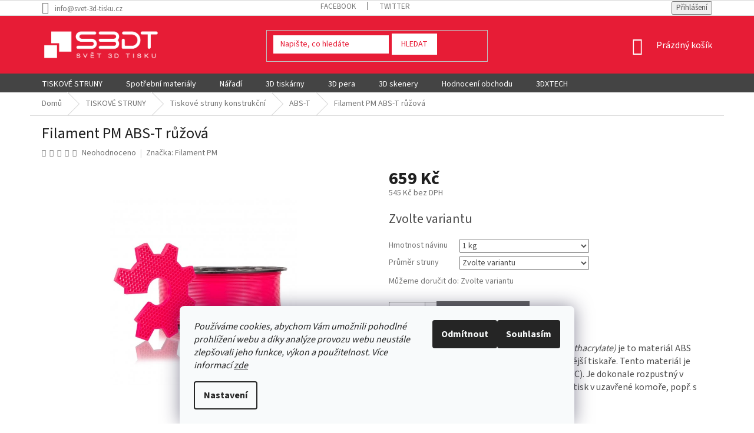

--- FILE ---
content_type: text/html; charset=utf-8
request_url: https://eshop.svet-3d-tisku.cz/tiskove-struny-abs-t/plasty-mladec-abs-t-ruzova/
body_size: 35813
content:
<!doctype html><html lang="cs" dir="ltr" class="header-background-light external-fonts-loaded"><head><meta charset="utf-8" /><meta name="viewport" content="width=device-width,initial-scale=1" /><title>Filament PM ABS-T růžová - SVĚT 3D TISKU</title><link rel="preconnect" href="https://cdn.myshoptet.com" /><link rel="dns-prefetch" href="https://cdn.myshoptet.com" /><link rel="preload" href="https://cdn.myshoptet.com/prj/dist/master/cms/libs/jquery/jquery-1.11.3.min.js" as="script" /><link href="https://cdn.myshoptet.com/prj/dist/master/cms/templates/frontend_templates/shared/css/font-face/source-sans-3.css" rel="stylesheet"><link href="https://cdn.myshoptet.com/prj/dist/master/shop/dist/font-shoptet-11.css.62c94c7785ff2cea73b2.css" rel="stylesheet"><script>
dataLayer = [];
dataLayer.push({'shoptet' : {
    "pageId": 1278,
    "pageType": "productDetail",
    "currency": "CZK",
    "currencyInfo": {
        "decimalSeparator": ",",
        "exchangeRate": 1,
        "priceDecimalPlaces": 0,
        "symbol": "K\u010d",
        "symbolLeft": 0,
        "thousandSeparator": " "
    },
    "language": "cs",
    "projectId": 25707,
    "product": {
        "id": 1683,
        "guid": "bad3c7c8-56b0-11e7-ae76-0cc47a6c92bc",
        "hasVariants": true,
        "codes": [
            {
                "code": "1683\/1\/1"
            },
            {
                "code": "1683\/2.9"
            }
        ],
        "name": "Filament PM ABS-T r\u016f\u017eov\u00e1",
        "appendix": "",
        "weight": 1.2,
        "manufacturer": "Filament PM",
        "manufacturerGuid": "1EF53320CAB66EC2847EDA0BA3DED3EE",
        "currentCategory": "Tiskov\u00e9 struny | Tiskov\u00e9 struny konstruk\u010dn\u00ed | Tiskov\u00e9 struny ABS-T",
        "currentCategoryGuid": "464b2089-79e5-11e7-ae76-0cc47a6c92bc",
        "defaultCategory": "Tiskov\u00e9 struny | Tiskov\u00e9 struny konstruk\u010dn\u00ed | Tiskov\u00e9 struny ABS-T",
        "defaultCategoryGuid": "464b2089-79e5-11e7-ae76-0cc47a6c92bc",
        "currency": "CZK",
        "priceWithVat": 659
    },
    "stocks": [
        {
            "id": "ext",
            "title": "Sklad",
            "isDeliveryPoint": 0,
            "visibleOnEshop": 1
        }
    ],
    "cartInfo": {
        "id": null,
        "freeShipping": false,
        "freeShippingFrom": 5000,
        "leftToFreeGift": {
            "formattedPrice": "0 K\u010d",
            "priceLeft": 0
        },
        "freeGift": false,
        "leftToFreeShipping": {
            "priceLeft": 5000,
            "dependOnRegion": 0,
            "formattedPrice": "5 000 K\u010d"
        },
        "discountCoupon": [],
        "getNoBillingShippingPrice": {
            "withoutVat": 0,
            "vat": 0,
            "withVat": 0
        },
        "cartItems": [],
        "taxMode": "ORDINARY"
    },
    "cart": [],
    "customer": {
        "priceRatio": 1,
        "priceListId": 1,
        "groupId": null,
        "registered": false,
        "mainAccount": false
    }
}});
dataLayer.push({'cookie_consent' : {
    "marketing": "denied",
    "analytics": "denied"
}});
document.addEventListener('DOMContentLoaded', function() {
    shoptet.consent.onAccept(function(agreements) {
        if (agreements.length == 0) {
            return;
        }
        dataLayer.push({
            'cookie_consent' : {
                'marketing' : (agreements.includes(shoptet.config.cookiesConsentOptPersonalisation)
                    ? 'granted' : 'denied'),
                'analytics': (agreements.includes(shoptet.config.cookiesConsentOptAnalytics)
                    ? 'granted' : 'denied')
            },
            'event': 'cookie_consent'
        });
    });
});
</script>

<!-- Google Tag Manager -->
<script>(function(w,d,s,l,i){w[l]=w[l]||[];w[l].push({'gtm.start':
new Date().getTime(),event:'gtm.js'});var f=d.getElementsByTagName(s)[0],
j=d.createElement(s),dl=l!='dataLayer'?'&l='+l:'';j.async=true;j.src=
'https://www.googletagmanager.com/gtm.js?id='+i+dl;f.parentNode.insertBefore(j,f);
})(window,document,'script','dataLayer','GTM-ND25J8W');</script>
<!-- End Google Tag Manager -->

<meta property="og:type" content="website"><meta property="og:site_name" content="eshop.svet-3d-tisku.cz"><meta property="og:url" content="https://eshop.svet-3d-tisku.cz/tiskove-struny-abs-t/plasty-mladec-abs-t-ruzova/"><meta property="og:title" content="Filament PM ABS-T růžová - SVĚT 3D TISKU"><meta name="author" content="SVĚT 3D TISKU"><meta name="web_author" content="Shoptet.cz"><meta name="dcterms.rightsHolder" content="eshop.svet-3d-tisku.cz"><meta name="robots" content="index,follow"><meta property="og:image" content="https://cdn.myshoptet.com/usr/eshop.svet-3d-tisku.cz/user/shop/big/1683-4_1965-abs-t1-75-pink-1-product-detail-large.jpg?62b073f3"><meta property="og:description" content="Tisková struna PM ABS-T růžová"><meta name="description" content="Tisková struna PM ABS-T růžová"><meta property="product:price:amount" content="659"><meta property="product:price:currency" content="CZK"><style>:root {--color-primary: #e71c36;--color-primary-h: 352;--color-primary-s: 81%;--color-primary-l: 51%;--color-primary-hover: #656565;--color-primary-hover-h: 0;--color-primary-hover-s: 0%;--color-primary-hover-l: 40%;--color-secondary: #656565;--color-secondary-h: 0;--color-secondary-s: 0%;--color-secondary-l: 40%;--color-secondary-hover: #e71c36;--color-secondary-hover-h: 352;--color-secondary-hover-s: 81%;--color-secondary-hover-l: 51%;--color-tertiary: #656565;--color-tertiary-h: 0;--color-tertiary-s: 0%;--color-tertiary-l: 40%;--color-tertiary-hover: #e71c36;--color-tertiary-hover-h: 352;--color-tertiary-hover-s: 81%;--color-tertiary-hover-l: 51%;--color-header-background: #ffffff;--template-font: "Source Sans 3";--template-headings-font: "Source Sans 3";--header-background-url: none;--cookies-notice-background: #F8FAFB;--cookies-notice-color: #252525;--cookies-notice-button-hover: #27263f;--cookies-notice-link-hover: #3b3a5f;--templates-update-management-preview-mode-content: "Náhled aktualizací šablony je aktivní pro váš prohlížeč."}</style>
    
    <link href="https://cdn.myshoptet.com/prj/dist/master/shop/dist/main-11.less.5a24dcbbdabfd189c152.css" rel="stylesheet" />
        
    <script>var shoptet = shoptet || {};</script>
    <script src="https://cdn.myshoptet.com/prj/dist/master/shop/dist/main-3g-header.js.05f199e7fd2450312de2.js"></script>
<!-- User include --><!-- api 473(125) html code header -->

                <style>
                    #order-billing-methods .radio-wrapper[data-guid="e438bd65-9b1d-11ed-8eb3-0cc47a6c92bc"]:not(.cggooglepay), #order-billing-methods .radio-wrapper[data-guid="dd3054fa-66d4-11eb-a065-0cc47a6c92bc"]:not(.cgapplepay) {
                        display: none;
                    }
                </style>
                <script type="text/javascript">
                    document.addEventListener('DOMContentLoaded', function() {
                        if (getShoptetDataLayer('pageType') === 'billingAndShipping') {
                            
                try {
                    if (window.ApplePaySession && window.ApplePaySession.canMakePayments()) {
                        document.querySelector('#order-billing-methods .radio-wrapper[data-guid="dd3054fa-66d4-11eb-a065-0cc47a6c92bc"]').classList.add('cgapplepay');
                    }
                } catch (err) {} 
            
                            
                const cgBaseCardPaymentMethod = {
                        type: 'CARD',
                        parameters: {
                            allowedAuthMethods: ["PAN_ONLY", "CRYPTOGRAM_3DS"],
                            allowedCardNetworks: [/*"AMEX", "DISCOVER", "INTERAC", "JCB",*/ "MASTERCARD", "VISA"]
                        }
                };
                
                function cgLoadScript(src, callback)
                {
                    var s,
                        r,
                        t;
                    r = false;
                    s = document.createElement('script');
                    s.type = 'text/javascript';
                    s.src = src;
                    s.onload = s.onreadystatechange = function() {
                        if ( !r && (!this.readyState || this.readyState == 'complete') )
                        {
                            r = true;
                            callback();
                        }
                    };
                    t = document.getElementsByTagName('script')[0];
                    t.parentNode.insertBefore(s, t);
                } 
                
                function cgGetGoogleIsReadyToPayRequest() {
                    return Object.assign(
                        {},
                        {
                            apiVersion: 2,
                            apiVersionMinor: 0
                        },
                        {
                            allowedPaymentMethods: [cgBaseCardPaymentMethod]
                        }
                    );
                }

                function onCgGooglePayLoaded() {
                    let paymentsClient = new google.payments.api.PaymentsClient({environment: 'PRODUCTION'});
                    paymentsClient.isReadyToPay(cgGetGoogleIsReadyToPayRequest()).then(function(response) {
                        if (response.result) {
                            document.querySelector('#order-billing-methods .radio-wrapper[data-guid="e438bd65-9b1d-11ed-8eb3-0cc47a6c92bc"]').classList.add('cggooglepay');	 	 	 	 	 
                        }
                    })
                    .catch(function(err) {});
                }
                
                cgLoadScript('https://pay.google.com/gp/p/js/pay.js', onCgGooglePayLoaded);
            
                        }
                    });
                </script> 
                
<!-- service 421(75) html code header -->
<style>
body:not(.template-07):not(.template-09):not(.template-10):not(.template-11):not(.template-12):not(.template-13):not(.template-14) #return-to-top i::before {content: 'a';}
#return-to-top i:before {content: '\e911';}
#return-to-top {
z-index: 99999999;
    position: fixed;
    bottom: 45px;
    right: 20px;
background: rgba(0, 0, 0, 0.7);
    width: 50px;
    height: 50px;
    display: block;
    text-decoration: none;
    -webkit-border-radius: 35px;
    -moz-border-radius: 35px;
    border-radius: 35px;
    display: none;
    -webkit-transition: all 0.3s linear;
    -moz-transition: all 0.3s ease;
    -ms-transition: all 0.3s ease;
    -o-transition: all 0.3s ease;
    transition: all 0.3s ease;
}
#return-to-top i {color: #fff;margin: -10px 0 0 -10px;position: relative;left: 50%;top: 50%;font-size: 19px;-webkit-transition: all 0.3s ease;-moz-transition: all 0.3s ease;-ms-transition: all 0.3s ease;-o-transition: all 0.3s ease;transition: all 0.3s ease;height: 20px;width: 20px;text-align: center;display: block;font-style: normal;}
#return-to-top:hover {
    background: rgba(0, 0, 0, 0.9);
}
#return-to-top:hover i {
    color: #fff;
}
.icon-chevron-up::before {
font-weight: bold;
}
.ordering-process #return-to-top{display: none !important;}
</style>
<!-- service 425(79) html code header -->
<style>
.hodnoceni:before{content: "Jak o nás mluví zákazníci";}
.hodnoceni.svk:before{content: "Ako o nás hovoria zákazníci";}
.hodnoceni.hun:before{content: "Mit mondanak rólunk a felhasználók";}
.hodnoceni.pl:before{content: "Co mówią o nas klienci";}
.hodnoceni.eng:before{content: "Customer reviews";}
.hodnoceni.de:before{content: "Was unsere Kunden über uns denken";}
.hodnoceni.ro:before{content: "Ce spun clienții despre noi";}
.hodnoceni{margin: 20px auto;}
body:not(.paxio-merkur):not(.venus):not(.jupiter) .hodnoceni .vote-wrap {border: 0 !important;width: 24.5%;flex-basis: 25%;padding: 10px 20px !important;display: inline-block;margin: 0;vertical-align: top;}
.multiple-columns-body #content .hodnoceni .vote-wrap {width: 49%;flex-basis: 50%;}
.hodnoceni .votes-wrap {display: block; border: 1px solid #f7f7f7;margin: 0;width: 100%;max-width: none;padding: 10px 0; background: #fff;}
.hodnoceni .vote-wrap:nth-child(n+5){display: none !important;}
.hodnoceni:before{display: block;font-size: 18px;padding: 10px 20px;background: #fcfcfc;}
.sidebar .hodnoceni .vote-pic, .sidebar .hodnoceni .vote-initials{display: block;}
.sidebar .hodnoceni .vote-wrap, #column-l #column-l-in .hodnoceni .vote-wrap {width: 100% !important; display: block;}
.hodnoceni > a{display: block;text-align: right;padding-top: 6px;}
.hodnoceni > a:after{content: "››";display: inline-block;margin-left: 2px;}
.sidebar .hodnoceni:before, #column-l #column-l-in .hodnoceni:before {background: none !important; padding-left: 0 !important;}
.template-10 .hodnoceni{max-width: 952px !important;}
.page-detail .hodnoceni > a{font-size: 14px;}
.page-detail .hodnoceni{margin-bottom: 30px;}
@media screen and (min-width: 992px) and (max-width: 1199px) {
.hodnoceni .vote-rating{display: block;}
.hodnoceni .vote-time{display: block;margin-top: 3px;}
.hodnoceni .vote-delimeter{display: none;}
}
@media screen and (max-width: 991px) {
body:not(.paxio-merkur):not(.venus):not(.jupiter) .hodnoceni .vote-wrap {width: 49%;flex-basis: 50%;}
.multiple-columns-body #content .hodnoceni .vote-wrap {width: 99%;flex-basis: 100%;}
}
@media screen and (max-width: 767px) {
body:not(.paxio-merkur):not(.venus):not(.jupiter) .hodnoceni .vote-wrap {width: 99%;flex-basis: 100%;}
}
.home #main-product .hodnoceni{margin: 0 0 60px 0;}
.hodnoceni .votes-wrap.admin-response{display: none !important;}
.hodnoceni .vote-pic {width: 100px;}
.hodnoceni .vote-delimeter{display: none;}
.hodnoceni .vote-rating{display: block;}
.hodnoceni .vote-time {display: block;margin-top: 5px;}
@media screen and (min-width: 768px){
.template-12 .hodnoceni{max-width: 747px; margin-left: auto; margin-right: auto;}
}
@media screen and (min-width: 992px){
.template-12 .hodnoceni{max-width: 972px;}
}
@media screen and (min-width: 1200px){
.template-12 .hodnoceni{max-width: 1418px;}
}
.template-14 .hodnoceni .vote-initials{margin: 0 auto;}
.vote-pic img::before {display: none;}
.hodnoceni + .hodnoceni {display: none;}
</style>
<!-- service 654(301) html code header -->
<!-- Prefetch Pobo Page Builder CDN  -->
<link rel="dns-prefetch" href="https://image.pobo.cz">
<link href="https://cdnjs.cloudflare.com/ajax/libs/lightgallery/2.7.2/css/lightgallery.min.css" rel="stylesheet">
<link href="https://cdnjs.cloudflare.com/ajax/libs/lightgallery/2.7.2/css/lg-thumbnail.min.css" rel="stylesheet">


<!-- © Pobo Page Builder  -->
<script>
 	  window.addEventListener("DOMContentLoaded", function () {
		  var po = document.createElement("script");
		  po.type = "text/javascript";
		  po.async = true;
		  po.dataset.url = "https://www.pobo.cz";
			po.dataset.cdn = "https://image.pobo.space";
      po.dataset.tier = "standard";
      po.fetchpriority = "high";
      po.dataset.key = btoa(window.location.host);
		  po.id = "pobo-asset-url";
      po.platform = "shoptet";
      po.synergy = false;
		  po.src = "https://image.pobo.space/assets/editor.js?v=13";

		  var s = document.getElementsByTagName("script")[0];
		  s.parentNode.insertBefore(po, s);
	  });
</script>





<!-- project html code header -->
<link rel="apple-touch-icon" sizes="120x120" href="/user/documents/apple-touch-icon.png">
<link rel="icon" type="image/png" sizes="32x32" href="/user/documents/favicon-32x32.png">
<link rel="icon" type="image/png" sizes="16x16" href="/user/documents/favicon-16x16.png">
<link rel="manifest" href="/user/documents/site.webmanifest">
<link rel="mask-icon" href="/user/documents/safari-pinned-tab.svg" color="#ff0000">
<link rel="shortcut icon" href="/user/documents/favicon.ico">
<meta name="msapplication-TileColor" content="#da532c">
<meta name="msapplication-config" content="/user/documents/browserconfig.xml">
<meta name="theme-color" content="#ffffff">

<meta name="google-site-verification" content="t392lM__r2DHvXuugGo8AJE4LftLUvpZ4IQpXoEtpvs" />

<link rel="stylesheet" type="text/css" href="https://cdn.jsdelivr.net/gh/bzamecnik/svet3dtisku-eshop@d1033dc65fe0ea58478203817ca5195a2b2a923e/templates/classic/styles.css" />
<style>
.site-msg {
  font-size: 120%;
}

/* related to moving the welcome banner below carousel */
.homepage-box.welcome-wrapper {
  display: none;
}
.welcome-wrapper {
  margin: 40px 0;
}
/* cart - gift selector */
.free-gift .btn {
    flex: 0 0 115px;
    padding: 5px 5px;
}

/* Hide empty anchors in footer (generated by shoptet?) */
#footer .footer-rows :not(li) > a {
	display: none;
}

/* Remove Footer Background */
footer#footer {
	background: none;
}

footer#footer {
    color: #111 !important; /* tmavý text */
}

/* Change Footer color */
footer#footer ul>li {
	color: #111111!important;
}

footer#footer ul>li a:hover img {
	filter: invert(21%) sepia(56%) saturate(5325%) hue-rotate(342deg) brightness(91%) contrast(99%);
}

footer#footer ul>li a img {
  -webkit-transition: -webkit-filter 0.3s ease-out;
}

/* Spread footer columns */
footer#footer .container.footer-rows .custom-footer>div {
 flex: 1 0 25%!important;
 width: auto!important;
}

/* Hide first empty footer column (content is used above the footer) */
footer#footer .custom-footer .custom-footer__banner48 {
 display: none;
}

/* Tiskové struny Submenu styles */
  @media (min-width: 768px) {

    #navigation .menu-item-954 .menu-level-2 {
      align-items: flex-start;
    }

    #navigation .menu-item-954 .menu-level-2 > li {
      display: flex;
      flex-direction: column;
      justify-content: flex-start;
      align-items: center;
      margin-bottom: 20px;
    }

    #navigation .menu-item-954 .menu-level-2 > li > div > a {
      padding: 10px 0;
    }

    #navigation .menu-item-954 .menu-level-3 {
      display: flex;
      flex-direction: column;
      align-items: flex-start;
      max-height: none;
      margin-bottom: 20px;
    }

    #navigation .menu-item-954 .menu-level-3 > li {
      padding: 5px 15px;
    }
    
    #navigation .menu-item-954 .menu-level-3 > li > a {
      color: #666;
    }

    #navigation .menu-item-954 .menu-level-3 > li > a:hover {
    	color: #e71c36;
    }

    #navigation .menu-item-954 .menu-level-2 .menu-image {
      display: none;
    }
  }

.navigation-in {
    background-color: #444;
}
</style>

<style>
/* Styl pro vyhledávací pole */
input[type="search"],
.shoptet-search-input {
    background-color: #ffffff !important;   /* bílé pozadí */
    color: #e71c36 !important;              /* červený text */
    border: 2px solid #e71c36 !important;   /* červený rámeček */
    padding: 6px 12px;
    border-radius: 4px;
}

/* Styl pro placeholder (např. "Hledat...") */
input[type="search"]::placeholder,
.shoptet-search-input::placeholder {
    color: #e71c36 !important;
    opacity: 1;
}
</style>

<!-- /User include --><link rel="canonical" href="https://eshop.svet-3d-tisku.cz/tiskove-struny-abs-t/plasty-mladec-abs-t-ruzova/" />    <script>
        var _hwq = _hwq || [];
        _hwq.push(['setKey', '29A94DCDC580B8D25B04DB502B32C2C9']);
        _hwq.push(['setTopPos', '0']);
        _hwq.push(['showWidget', '21']);
        (function() {
            var ho = document.createElement('script');
            ho.src = 'https://cz.im9.cz/direct/i/gjs.php?n=wdgt&sak=29A94DCDC580B8D25B04DB502B32C2C9';
            var s = document.getElementsByTagName('script')[0]; s.parentNode.insertBefore(ho, s);
        })();
    </script>
<script>!function(){var t={9196:function(){!function(){var t=/\[object (Boolean|Number|String|Function|Array|Date|RegExp)\]/;function r(r){return null==r?String(r):(r=t.exec(Object.prototype.toString.call(Object(r))))?r[1].toLowerCase():"object"}function n(t,r){return Object.prototype.hasOwnProperty.call(Object(t),r)}function e(t){if(!t||"object"!=r(t)||t.nodeType||t==t.window)return!1;try{if(t.constructor&&!n(t,"constructor")&&!n(t.constructor.prototype,"isPrototypeOf"))return!1}catch(t){return!1}for(var e in t);return void 0===e||n(t,e)}function o(t,r,n){this.b=t,this.f=r||function(){},this.d=!1,this.a={},this.c=[],this.e=function(t){return{set:function(r,n){u(c(r,n),t.a)},get:function(r){return t.get(r)}}}(this),i(this,t,!n);var e=t.push,o=this;t.push=function(){var r=[].slice.call(arguments,0),n=e.apply(t,r);return i(o,r),n}}function i(t,n,o){for(t.c.push.apply(t.c,n);!1===t.d&&0<t.c.length;){if("array"==r(n=t.c.shift()))t:{var i=n,a=t.a;if("string"==r(i[0])){for(var f=i[0].split("."),s=f.pop(),p=(i=i.slice(1),0);p<f.length;p++){if(void 0===a[f[p]])break t;a=a[f[p]]}try{a[s].apply(a,i)}catch(t){}}}else if("function"==typeof n)try{n.call(t.e)}catch(t){}else{if(!e(n))continue;for(var l in n)u(c(l,n[l]),t.a)}o||(t.d=!0,t.f(t.a,n),t.d=!1)}}function c(t,r){for(var n={},e=n,o=t.split("."),i=0;i<o.length-1;i++)e=e[o[i]]={};return e[o[o.length-1]]=r,n}function u(t,o){for(var i in t)if(n(t,i)){var c=t[i];"array"==r(c)?("array"==r(o[i])||(o[i]=[]),u(c,o[i])):e(c)?(e(o[i])||(o[i]={}),u(c,o[i])):o[i]=c}}window.DataLayerHelper=o,o.prototype.get=function(t){var r=this.a;t=t.split(".");for(var n=0;n<t.length;n++){if(void 0===r[t[n]])return;r=r[t[n]]}return r},o.prototype.flatten=function(){this.b.splice(0,this.b.length),this.b[0]={},u(this.a,this.b[0])}}()}},r={};function n(e){var o=r[e];if(void 0!==o)return o.exports;var i=r[e]={exports:{}};return t[e](i,i.exports,n),i.exports}n.n=function(t){var r=t&&t.__esModule?function(){return t.default}:function(){return t};return n.d(r,{a:r}),r},n.d=function(t,r){for(var e in r)n.o(r,e)&&!n.o(t,e)&&Object.defineProperty(t,e,{enumerable:!0,get:r[e]})},n.o=function(t,r){return Object.prototype.hasOwnProperty.call(t,r)},function(){"use strict";n(9196)}()}();</script>    <!-- Global site tag (gtag.js) - Google Analytics -->
    <script async src="https://www.googletagmanager.com/gtag/js?id=G-CJB29C9CHG"></script>
    <script>
        
        window.dataLayer = window.dataLayer || [];
        function gtag(){dataLayer.push(arguments);}
        

                    console.debug('default consent data');

            gtag('consent', 'default', {"ad_storage":"denied","analytics_storage":"denied","ad_user_data":"denied","ad_personalization":"denied","wait_for_update":500});
            dataLayer.push({
                'event': 'default_consent'
            });
        
        gtag('js', new Date());

                gtag('config', 'UA-42637976-1', { 'groups': "UA" });
        
                gtag('config', 'G-CJB29C9CHG', {"groups":"GA4","send_page_view":false,"content_group":"productDetail","currency":"CZK","page_language":"cs"});
        
                gtag('config', 'AW-978812019', {"allow_enhanced_conversions":true});
        
        
        
        
        
                    gtag('event', 'page_view', {"send_to":"GA4","page_language":"cs","content_group":"productDetail","currency":"CZK"});
        
                gtag('set', 'currency', 'CZK');

        gtag('event', 'view_item', {
            "send_to": "UA",
            "items": [
                {
                    "id": "1683\/1\/1",
                    "name": "Filament PM ABS-T r\u016f\u017eov\u00e1",
                    "category": "Tiskov\u00e9 struny \/ Tiskov\u00e9 struny konstruk\u010dn\u00ed \/ Tiskov\u00e9 struny ABS-T",
                                        "brand": "Filament PM",
                                                            "variant": "Hmotnost n\u00e1vinu: 1 kg, Pr\u016fm\u011br struny: 1.75 mm",
                                        "price": 545
                }
            ]
        });
        
        
        
        
        
                    gtag('event', 'view_item', {"send_to":"GA4","page_language":"cs","content_group":"productDetail","value":545,"currency":"CZK","items":[{"item_id":"1683\/1\/1","item_name":"Filament PM ABS-T r\u016f\u017eov\u00e1","item_brand":"Filament PM","item_category":"Tiskov\u00e9 struny","item_category2":"Tiskov\u00e9 struny konstruk\u010dn\u00ed","item_category3":"Tiskov\u00e9 struny ABS-T","item_variant":"1683\/1\/1~Hmotnost n\u00e1vinu: 1 kg, Pr\u016fm\u011br struny: 1.75 mm","price":545,"quantity":1,"index":0}]});
        
        
        
        
        
        
        
        document.addEventListener('DOMContentLoaded', function() {
            if (typeof shoptet.tracking !== 'undefined') {
                for (var id in shoptet.tracking.bannersList) {
                    gtag('event', 'view_promotion', {
                        "send_to": "UA",
                        "promotions": [
                            {
                                "id": shoptet.tracking.bannersList[id].id,
                                "name": shoptet.tracking.bannersList[id].name,
                                "position": shoptet.tracking.bannersList[id].position
                            }
                        ]
                    });
                }
            }

            shoptet.consent.onAccept(function(agreements) {
                if (agreements.length !== 0) {
                    console.debug('gtag consent accept');
                    var gtagConsentPayload =  {
                        'ad_storage': agreements.includes(shoptet.config.cookiesConsentOptPersonalisation)
                            ? 'granted' : 'denied',
                        'analytics_storage': agreements.includes(shoptet.config.cookiesConsentOptAnalytics)
                            ? 'granted' : 'denied',
                                                                                                'ad_user_data': agreements.includes(shoptet.config.cookiesConsentOptPersonalisation)
                            ? 'granted' : 'denied',
                        'ad_personalization': agreements.includes(shoptet.config.cookiesConsentOptPersonalisation)
                            ? 'granted' : 'denied',
                        };
                    console.debug('update consent data', gtagConsentPayload);
                    gtag('consent', 'update', gtagConsentPayload);
                    dataLayer.push(
                        { 'event': 'update_consent' }
                    );
                }
            });
        });
    </script>
<script>
    (function(t, r, a, c, k, i, n, g) { t['ROIDataObject'] = k;
    t[k]=t[k]||function(){ (t[k].q=t[k].q||[]).push(arguments) },t[k].c=i;n=r.createElement(a),
    g=r.getElementsByTagName(a)[0];n.async=1;n.src=c;g.parentNode.insertBefore(n,g)
    })(window, document, 'script', '//www.heureka.cz/ocm/sdk.js?source=shoptet&version=2&page=product_detail', 'heureka', 'cz');

    heureka('set_user_consent', 0);
</script>
</head><body class="desktop id-1278 in-tiskove-struny-abs-t template-11 type-product type-detail one-column-body columns-4 ums_forms_redesign--off ums_a11y_category_page--on ums_discussion_rating_forms--off ums_flags_display_unification--on ums_a11y_login--on mobile-header-version-0"><noscript>
    <style>
        #header {
            padding-top: 0;
            position: relative !important;
            top: 0;
        }
        .header-navigation {
            position: relative !important;
        }
        .overall-wrapper {
            margin: 0 !important;
        }
        body:not(.ready) {
            visibility: visible !important;
        }
    </style>
    <div class="no-javascript">
        <div class="no-javascript__title">Musíte změnit nastavení vašeho prohlížeče</div>
        <div class="no-javascript__text">Podívejte se na: <a href="https://www.google.com/support/bin/answer.py?answer=23852">Jak povolit JavaScript ve vašem prohlížeči</a>.</div>
        <div class="no-javascript__text">Pokud používáte software na blokování reklam, může být nutné povolit JavaScript z této stránky.</div>
        <div class="no-javascript__text">Děkujeme.</div>
    </div>
</noscript>

        <div id="fb-root"></div>
        <script>
            window.fbAsyncInit = function() {
                FB.init({
//                    appId            : 'your-app-id',
                    autoLogAppEvents : true,
                    xfbml            : true,
                    version          : 'v19.0'
                });
            };
        </script>
        <script async defer crossorigin="anonymous" src="https://connect.facebook.net/cs_CZ/sdk.js"></script>
<!-- Google Tag Manager (noscript) -->
<noscript><iframe src="https://www.googletagmanager.com/ns.html?id=GTM-ND25J8W"
height="0" width="0" style="display:none;visibility:hidden"></iframe></noscript>
<!-- End Google Tag Manager (noscript) -->

    <div class="siteCookies siteCookies--bottom siteCookies--light js-siteCookies" role="dialog" data-testid="cookiesPopup" data-nosnippet>
        <div class="siteCookies__form">
            <div class="siteCookies__content">
                <div class="siteCookies__text">
                    <em>Používáme cookies, abychom Vám umožnili pohodlné prohlížení webu a díky analýze provozu webu neustále zlepšovali jeho funkce, výkon a použitelnost. Více informací <a href="/podminky-ochrany-ou/" target="_blank" rel="noopener noreferrer">zde</a></em>
                </div>
                <p class="siteCookies__links">
                    <button class="siteCookies__link js-cookies-settings" aria-label="Nastavení cookies" data-testid="cookiesSettings">Nastavení</button>
                </p>
            </div>
            <div class="siteCookies__buttonWrap">
                                    <button class="siteCookies__button js-cookiesConsentSubmit" value="reject" aria-label="Odmítnout cookies" data-testid="buttonCookiesReject">Odmítnout</button>
                                <button class="siteCookies__button js-cookiesConsentSubmit" value="all" aria-label="Přijmout cookies" data-testid="buttonCookiesAccept">Souhlasím</button>
            </div>
        </div>
        <script>
            document.addEventListener("DOMContentLoaded", () => {
                const siteCookies = document.querySelector('.js-siteCookies');
                document.addEventListener("scroll", shoptet.common.throttle(() => {
                    const st = document.documentElement.scrollTop;
                    if (st > 1) {
                        siteCookies.classList.add('siteCookies--scrolled');
                    } else {
                        siteCookies.classList.remove('siteCookies--scrolled');
                    }
                }, 100));
            });
        </script>
    </div>
<a href="#content" class="skip-link sr-only">Přejít na obsah</a><div class="overall-wrapper"><div class="user-action"><div class="container">
    <div class="user-action-in">
                    <div id="login" class="user-action-login popup-widget login-widget" role="dialog" aria-labelledby="loginHeading">
        <div class="popup-widget-inner">
                            <h2 id="loginHeading">Přihlášení k vašemu účtu</h2><div id="customerLogin"><form action="/action/Customer/Login/" method="post" id="formLoginIncluded" class="csrf-enabled formLogin" data-testid="formLogin"><input type="hidden" name="referer" value="" /><div class="form-group"><div class="input-wrapper email js-validated-element-wrapper no-label"><input type="email" name="email" class="form-control" autofocus placeholder="E-mailová adresa (např. jan@novak.cz)" data-testid="inputEmail" autocomplete="email" required /></div></div><div class="form-group"><div class="input-wrapper password js-validated-element-wrapper no-label"><input type="password" name="password" class="form-control" placeholder="Heslo" data-testid="inputPassword" autocomplete="current-password" required /><span class="no-display">Nemůžete vyplnit toto pole</span><input type="text" name="surname" value="" class="no-display" /></div></div><div class="form-group"><div class="login-wrapper"><button type="submit" class="btn btn-secondary btn-text btn-login" data-testid="buttonSubmit">Přihlásit se</button><div class="password-helper"><a href="/registrace/" data-testid="signup" rel="nofollow">Nová registrace</a><a href="/klient/zapomenute-heslo/" rel="nofollow">Zapomenuté heslo</a></div></div></div></form>
</div>                    </div>
    </div>

                            <div id="cart-widget" class="user-action-cart popup-widget cart-widget loader-wrapper" data-testid="popupCartWidget" role="dialog" aria-hidden="true">
    <div class="popup-widget-inner cart-widget-inner place-cart-here">
        <div class="loader-overlay">
            <div class="loader"></div>
        </div>
    </div>

    <div class="cart-widget-button">
        <a href="/kosik/" class="btn btn-conversion" id="continue-order-button" rel="nofollow" data-testid="buttonNextStep">Pokračovat do košíku</a>
    </div>
</div>
            </div>
</div>
</div><div class="top-navigation-bar" data-testid="topNavigationBar">

    <div class="container">

        <div class="top-navigation-contacts">
            <strong>Zákaznická podpora:</strong><a href="mailto:info@svet-3d-tisku.cz" class="project-email" data-testid="contactboxEmail"><span>info@svet-3d-tisku.cz</span></a>        </div>

                            <div class="top-navigation-menu">
                <div class="top-navigation-menu-trigger"></div>
                <ul class="top-navigation-bar-menu">
                                            <li class="top-navigation-menu-item-external-93">
                            <a href="http://www.facebook.com/svet3dtisku">Facebook</a>
                        </li>
                                            <li class="top-navigation-menu-item-external-96">
                            <a href="https://twitter.com/svet3dtisku">Twitter</a>
                        </li>
                                    </ul>
                <ul class="top-navigation-bar-menu-helper"></ul>
            </div>
        
        <div class="top-navigation-tools">
            <div class="responsive-tools">
                <a href="#" class="toggle-window" data-target="search" aria-label="Hledat" data-testid="linkSearchIcon"></a>
                                                            <a href="#" class="toggle-window" data-target="login"></a>
                                                    <a href="#" class="toggle-window" data-target="navigation" aria-label="Menu" data-testid="hamburgerMenu"></a>
            </div>
                        <button class="top-nav-button top-nav-button-login toggle-window" type="button" data-target="login" aria-haspopup="dialog" aria-controls="login" aria-expanded="false" data-testid="signin"><span>Přihlášení</span></button>        </div>

    </div>

</div>
<header id="header"><div class="container navigation-wrapper">
    <div class="header-top">
        <div class="site-name-wrapper">
            <div class="site-name"><a href="/" data-testid="linkWebsiteLogo"><img src="https://cdn.myshoptet.com/usr/eshop.svet-3d-tisku.cz/user/logos/logobi__le__or__ez.png" alt="SVĚT 3D TISKU" fetchpriority="low" /></a></div>        </div>
        <div class="search" itemscope itemtype="https://schema.org/WebSite">
            <meta itemprop="headline" content="Tiskové struny ABS-T"/><meta itemprop="url" content="https://eshop.svet-3d-tisku.cz"/><meta itemprop="text" content="Tisková struna PM ABS-T růžová"/>            <form action="/action/ProductSearch/prepareString/" method="post"
    id="formSearchForm" class="search-form compact-form js-search-main"
    itemprop="potentialAction" itemscope itemtype="https://schema.org/SearchAction" data-testid="searchForm">
    <fieldset>
        <meta itemprop="target"
            content="https://eshop.svet-3d-tisku.cz/vyhledavani/?string={string}"/>
        <input type="hidden" name="language" value="cs"/>
        
            
<input
    type="search"
    name="string"
        class="query-input form-control search-input js-search-input"
    placeholder="Napište, co hledáte"
    autocomplete="off"
    required
    itemprop="query-input"
    aria-label="Vyhledávání"
    data-testid="searchInput"
>
            <button type="submit" class="btn btn-default" data-testid="searchBtn">Hledat</button>
        
    </fieldset>
</form>
        </div>
        <div class="navigation-buttons">
                
    <a href="/kosik/" class="btn btn-icon toggle-window cart-count" data-target="cart" data-hover="true" data-redirect="true" data-testid="headerCart" rel="nofollow" aria-haspopup="dialog" aria-expanded="false" aria-controls="cart-widget">
        
                <span class="sr-only">Nákupní košík</span>
        
            <span class="cart-price visible-lg-inline-block" data-testid="headerCartPrice">
                                    Prázdný košík                            </span>
        
    
            </a>
        </div>
    </div>
    <nav id="navigation" aria-label="Hlavní menu" data-collapsible="true"><div class="navigation-in menu"><ul class="menu-level-1" role="menubar" data-testid="headerMenuItems"><li class="menu-item-954 ext" role="none"><a href="/tiskove-struny/" data-testid="headerMenuItem" role="menuitem" aria-haspopup="true" aria-expanded="false"><b>TISKOVÉ STRUNY</b><span class="submenu-arrow"></span></a><ul class="menu-level-2" aria-label="TISKOVÉ STRUNY" tabindex="-1" role="menu"><li class="menu-item-1275 has-third-level" role="none"><a href="/tiskove-struny-antistaticke-a-vodive/" class="menu-image" data-testid="headerMenuItem" tabindex="-1" aria-hidden="true"><img src="data:image/svg+xml,%3Csvg%20width%3D%22140%22%20height%3D%22100%22%20xmlns%3D%22http%3A%2F%2Fwww.w3.org%2F2000%2Fsvg%22%3E%3C%2Fsvg%3E" alt="" aria-hidden="true" width="140" height="100"  data-src="https://cdn.myshoptet.com/usr/eshop.svet-3d-tisku.cz/user/categories/thumb/film-7.png" fetchpriority="low" /></a><div><a href="/tiskove-struny-antistaticke-a-vodive/" data-testid="headerMenuItem" role="menuitem"><span>Antistatické a vodivé</span></a>
                                                    <ul class="menu-level-3" role="menu">
                                                                    <li class="menu-item-939" role="none">
                                        <a href="/tiskove-struny-esd/" data-testid="headerMenuItem" role="menuitem">
                                            ESD</a>,                                    </li>
                                                                    <li class="menu-item-1406" role="none">
                                        <a href="/tiskove-struny-conductive/" data-testid="headerMenuItem" role="menuitem">
                                            Conductive</a>                                    </li>
                                                            </ul>
                        </div></li><li class="menu-item-1179 has-third-level" role="none"><a href="/tiskove-struny-konstrukcni/" class="menu-image" data-testid="headerMenuItem" tabindex="-1" aria-hidden="true"><img src="data:image/svg+xml,%3Csvg%20width%3D%22140%22%20height%3D%22100%22%20xmlns%3D%22http%3A%2F%2Fwww.w3.org%2F2000%2Fsvg%22%3E%3C%2Fsvg%3E" alt="" aria-hidden="true" width="140" height="100"  data-src="https://cdn.myshoptet.com/usr/eshop.svet-3d-tisku.cz/user/categories/thumb/film.png" fetchpriority="low" /></a><div><a href="/tiskove-struny-konstrukcni/" data-testid="headerMenuItem" role="menuitem"><span>Tiskové struny konstrukční</span></a>
                                                    <ul class="menu-level-3" role="menu">
                                                                    <li class="menu-item-930" role="none">
                                        <a href="/tiskove-struny-abs/" data-testid="headerMenuItem" role="menuitem">
                                            ABS</a>,                                    </li>
                                                                    <li class="menu-item-1278" role="none">
                                        <a href="/tiskove-struny-abs-t/" class="active" data-testid="headerMenuItem" role="menuitem">
                                            ABS-T</a>,                                    </li>
                                                                    <li class="menu-item-1020" role="none">
                                        <a href="/tiskove-struny-asa/" data-testid="headerMenuItem" role="menuitem">
                                            ASA</a>,                                    </li>
                                                                    <li class="menu-item-1014" role="none">
                                        <a href="/tiskove-struny-pc-abs/" data-testid="headerMenuItem" role="menuitem">
                                            PC/ABS</a>,                                    </li>
                                                                    <li class="menu-item-1011" role="none">
                                        <a href="/tiskove-struny-pp/" data-testid="headerMenuItem" role="menuitem">
                                            PP</a>,                                    </li>
                                                                    <li class="menu-item-1331" role="none">
                                        <a href="/tiskove-struny-vinyl/" data-testid="headerMenuItem" role="menuitem">
                                            Vinyl</a>,                                    </li>
                                                                    <li class="menu-item-1340" role="none">
                                        <a href="/tiskove-struny-pc/" data-testid="headerMenuItem" role="menuitem">
                                            PC</a>,                                    </li>
                                                                    <li class="menu-item-1346" role="none">
                                        <a href="/tiskove-struny-pc-asa/" data-testid="headerMenuItem" role="menuitem">
                                            PC/ASA</a>,                                    </li>
                                                                    <li class="menu-item-1008" role="none">
                                        <a href="/tiskove-struny-pom/" data-testid="headerMenuItem" role="menuitem">
                                            POM</a>,                                    </li>
                                                                    <li class="menu-item-1420" role="none">
                                        <a href="/pc-pmma-filamenty/" data-testid="headerMenuItem" role="menuitem">
                                            PC/PMMA Durabio</a>                                    </li>
                                                            </ul>
                        </div></li><li class="menu-item-1257 has-third-level" role="none"><a href="/tiskove-struny-designove/" class="menu-image" data-testid="headerMenuItem" tabindex="-1" aria-hidden="true"><img src="data:image/svg+xml,%3Csvg%20width%3D%22140%22%20height%3D%22100%22%20xmlns%3D%22http%3A%2F%2Fwww.w3.org%2F2000%2Fsvg%22%3E%3C%2Fsvg%3E" alt="" aria-hidden="true" width="140" height="100"  data-src="https://cdn.myshoptet.com/usr/eshop.svet-3d-tisku.cz/user/categories/thumb/film-1.png" fetchpriority="low" /></a><div><a href="/tiskove-struny-designove/" data-testid="headerMenuItem" role="menuitem"><span>Tiskové struny designové</span></a>
                                                    <ul class="menu-level-3" role="menu">
                                                                    <li class="menu-item-933" role="none">
                                        <a href="/tiskove-struny-pla/" data-testid="headerMenuItem" role="menuitem">
                                            PLA</a>,                                    </li>
                                                                    <li class="menu-item-1432" role="none">
                                        <a href="/tiskove-struny-pla-/" data-testid="headerMenuItem" role="menuitem">
                                            PLA+</a>,                                    </li>
                                                                    <li class="menu-item-1440" role="none">
                                        <a href="/tiskove-struny-silk/" data-testid="headerMenuItem" role="menuitem">
                                            SILK</a>,                                    </li>
                                                                    <li class="menu-item-1323" role="none">
                                        <a href="/tiskove-struny-pla-marble/" data-testid="headerMenuItem" role="menuitem">
                                            PLA MARBLE</a>,                                    </li>
                                                                    <li class="menu-item-942" role="none">
                                        <a href="/tiskove-struny-metal/" data-testid="headerMenuItem" role="menuitem">
                                            METAL</a>,                                    </li>
                                                                    <li class="menu-item-945" role="none">
                                        <a href="/tiskove-struny-wood/" data-testid="headerMenuItem" role="menuitem">
                                            WOOD</a>,                                    </li>
                                                                    <li class="menu-item-1023" role="none">
                                        <a href="/tiskove-struny-pla-glow/" data-testid="headerMenuItem" role="menuitem">
                                            PLA GLOW</a>,                                    </li>
                                                                    <li class="menu-item-1416" role="none">
                                        <a href="/tiskove-struny-lw-pla/" data-testid="headerMenuItem" role="menuitem">
                                            LW-PLA</a>                                    </li>
                                                            </ul>
                        </div></li><li class="menu-item-1260 has-third-level" role="none"><a href="/tiskove-struny-kopolyesterove/" class="menu-image" data-testid="headerMenuItem" tabindex="-1" aria-hidden="true"><img src="data:image/svg+xml,%3Csvg%20width%3D%22140%22%20height%3D%22100%22%20xmlns%3D%22http%3A%2F%2Fwww.w3.org%2F2000%2Fsvg%22%3E%3C%2Fsvg%3E" alt="" aria-hidden="true" width="140" height="100"  data-src="https://cdn.myshoptet.com/usr/eshop.svet-3d-tisku.cz/user/categories/thumb/film-2.png" fetchpriority="low" /></a><div><a href="/tiskove-struny-kopolyesterove/" data-testid="headerMenuItem" role="menuitem"><span>Tiskové struny kopolyesterové</span></a>
                                                    <ul class="menu-level-3" role="menu">
                                                                    <li class="menu-item-975" role="none">
                                        <a href="/tiskove-struny-petg/" data-testid="headerMenuItem" role="menuitem">
                                            PETG</a>,                                    </li>
                                                                    <li class="menu-item-981" role="none">
                                        <a href="/tiskove-struny-xt/" data-testid="headerMenuItem" role="menuitem">
                                            XT</a>,                                    </li>
                                                                    <li class="menu-item-984" role="none">
                                        <a href="/tiskove-struny-ht/" data-testid="headerMenuItem" role="menuitem">
                                            HT</a>,                                    </li>
                                                                    <li class="menu-item-978" role="none">
                                        <a href="/tiskove-struny-ngen/" data-testid="headerMenuItem" role="menuitem">
                                            NGEN</a>,                                    </li>
                                                                    <li class="menu-item-1317" role="none">
                                        <a href="/tiskove-struny-cpe/" data-testid="headerMenuItem" role="menuitem">
                                            CPE</a>                                    </li>
                                                            </ul>
                        </div></li><li class="menu-item-1266 has-third-level" role="none"><a href="/tiskove-struny-pevnostni/" class="menu-image" data-testid="headerMenuItem" tabindex="-1" aria-hidden="true"><img src="data:image/svg+xml,%3Csvg%20width%3D%22140%22%20height%3D%22100%22%20xmlns%3D%22http%3A%2F%2Fwww.w3.org%2F2000%2Fsvg%22%3E%3C%2Fsvg%3E" alt="" aria-hidden="true" width="140" height="100"  data-src="https://cdn.myshoptet.com/usr/eshop.svet-3d-tisku.cz/user/categories/thumb/film-4.png" fetchpriority="low" /></a><div><a href="/tiskove-struny-pevnostni/" data-testid="headerMenuItem" role="menuitem"><span>Tiskové struny pevnostní</span></a>
                                                    <ul class="menu-level-3" role="menu">
                                                                    <li class="menu-item-948" role="none">
                                        <a href="/tiskove-struny-carbon/" data-testid="headerMenuItem" role="menuitem">
                                            CARBON</a>,                                    </li>
                                                                    <li class="menu-item-951" role="none">
                                        <a href="/tiskove-struny-nylon/" data-testid="headerMenuItem" role="menuitem">
                                            NYLON</a>,                                    </li>
                                                                    <li class="menu-item-1352" role="none">
                                        <a href="/tiskove-struny-glass-fiber/" data-testid="headerMenuItem" role="menuitem">
                                            Glass Fiber</a>                                    </li>
                                                            </ul>
                        </div></li><li class="menu-item-1269 has-third-level" role="none"><a href="/tiskove-struny-flexibilni/" class="menu-image" data-testid="headerMenuItem" tabindex="-1" aria-hidden="true"><img src="data:image/svg+xml,%3Csvg%20width%3D%22140%22%20height%3D%22100%22%20xmlns%3D%22http%3A%2F%2Fwww.w3.org%2F2000%2Fsvg%22%3E%3C%2Fsvg%3E" alt="" aria-hidden="true" width="140" height="100"  data-src="https://cdn.myshoptet.com/usr/eshop.svet-3d-tisku.cz/user/categories/thumb/film-5.png" fetchpriority="low" /></a><div><a href="/tiskove-struny-flexibilni/" data-testid="headerMenuItem" role="menuitem"><span>Flexibilní</span></a>
                                                    <ul class="menu-level-3" role="menu">
                                                                    <li class="menu-item-1068" role="none">
                                        <a href="/tiskove-struny-tpe/" data-testid="headerMenuItem" role="menuitem">
                                            TPE</a>,                                    </li>
                                                                    <li class="menu-item-1002" role="none">
                                        <a href="/tiskove-struny-tpu/" data-testid="headerMenuItem" role="menuitem">
                                            TPU</a>,                                    </li>
                                                                    <li class="menu-item-1410" role="none">
                                        <a href="/tiskove-struny-peba/" data-testid="headerMenuItem" role="menuitem">
                                            PEBA</a>                                    </li>
                                                            </ul>
                        </div></li><li class="menu-item-1272 has-third-level" role="none"><a href="/tiskove-struny-vysokoteplotni/" class="menu-image" data-testid="headerMenuItem" tabindex="-1" aria-hidden="true"><img src="data:image/svg+xml,%3Csvg%20width%3D%22140%22%20height%3D%22100%22%20xmlns%3D%22http%3A%2F%2Fwww.w3.org%2F2000%2Fsvg%22%3E%3C%2Fsvg%3E" alt="" aria-hidden="true" width="140" height="100"  data-src="https://cdn.myshoptet.com/usr/eshop.svet-3d-tisku.cz/user/categories/thumb/film-6.png" fetchpriority="low" /></a><div><a href="/tiskove-struny-vysokoteplotni/" data-testid="headerMenuItem" role="menuitem"><span>Tiskové struny vysokoteplotní</span></a>
                                                    <ul class="menu-level-3" role="menu">
                                                                    <li class="menu-item-1337" role="none">
                                        <a href="/tiskove-struny-pvdf/" data-testid="headerMenuItem" role="menuitem">
                                            PVDF</a>,                                    </li>
                                                                    <li class="menu-item-1005" role="none">
                                        <a href="/tiskove-struny-pei/" data-testid="headerMenuItem" role="menuitem">
                                            PEI</a>,                                    </li>
                                                                    <li class="menu-item-1017" role="none">
                                        <a href="/tiskove-struny-pmma/" data-testid="headerMenuItem" role="menuitem">
                                            PMMA</a>                                    </li>
                                                            </ul>
                        </div></li><li class="menu-item-1263 has-third-level" role="none"><a href="/tiskove-struny-podporove/" class="menu-image" data-testid="headerMenuItem" tabindex="-1" aria-hidden="true"><img src="data:image/svg+xml,%3Csvg%20width%3D%22140%22%20height%3D%22100%22%20xmlns%3D%22http%3A%2F%2Fwww.w3.org%2F2000%2Fsvg%22%3E%3C%2Fsvg%3E" alt="" aria-hidden="true" width="140" height="100"  data-src="https://cdn.myshoptet.com/usr/eshop.svet-3d-tisku.cz/user/categories/thumb/film-3.png" fetchpriority="low" /></a><div><a href="/tiskove-struny-podporove/" data-testid="headerMenuItem" role="menuitem"><span>Tiskové struny podporové</span></a>
                                                    <ul class="menu-level-3" role="menu">
                                                                    <li class="menu-item-1026" role="none">
                                        <a href="/tiskove-struny-pva/" data-testid="headerMenuItem" role="menuitem">
                                            PVA</a>,                                    </li>
                                                                    <li class="menu-item-1029" role="none">
                                        <a href="/tiskove-struny-hips/" data-testid="headerMenuItem" role="menuitem">
                                            HIPS</a>,                                    </li>
                                                                    <li class="menu-item-1305" role="none">
                                        <a href="/tiskove-struny-bvoh/" data-testid="headerMenuItem" role="menuitem">
                                            BVOH</a>,                                    </li>
                                                                    <li class="menu-item-1394" role="none">
                                        <a href="/tiskove-struny-aquatek/" data-testid="headerMenuItem" role="menuitem">
                                            AQUATEK</a>,                                    </li>
                                                                    <li class="menu-item-1400" role="none">
                                        <a href="/tiskove-struny-thermax/" data-testid="headerMenuItem" role="menuitem">
                                            Thermax</a>                                    </li>
                                                            </ul>
                        </div></li><li class="menu-item-1044" role="none"><a href="/metraze/" class="menu-image" data-testid="headerMenuItem" tabindex="-1" aria-hidden="true"><img src="data:image/svg+xml,%3Csvg%20width%3D%22140%22%20height%3D%22100%22%20xmlns%3D%22http%3A%2F%2Fwww.w3.org%2F2000%2Fsvg%22%3E%3C%2Fsvg%3E" alt="" aria-hidden="true" width="140" height="100"  data-src="https://cdn.myshoptet.com/usr/eshop.svet-3d-tisku.cz/user/categories/thumb/film-8.png" fetchpriority="low" /></a><div><a href="/metraze/" data-testid="headerMenuItem" role="menuitem"><span>Metráže a pro 3D pera</span></a>
                        </div></li></ul></li>
<li class="menu-item-1173 ext" role="none"><a href="/spotrebni-materialy/" data-testid="headerMenuItem" role="menuitem" aria-haspopup="true" aria-expanded="false"><b>Spotřební materiály</b><span class="submenu-arrow"></span></a><ul class="menu-level-2" aria-label="Spotřební materiály" tabindex="-1" role="menu"><li class="menu-item-960" role="none"><a href="/lepidla-a-folie/" class="menu-image" data-testid="headerMenuItem" tabindex="-1" aria-hidden="true"><img src="data:image/svg+xml,%3Csvg%20width%3D%22140%22%20height%3D%22100%22%20xmlns%3D%22http%3A%2F%2Fwww.w3.org%2F2000%2Fsvg%22%3E%3C%2Fsvg%3E" alt="" aria-hidden="true" width="140" height="100"  data-src="https://cdn.myshoptet.com/usr/eshop.svet-3d-tisku.cz/user/categories/thumb/glue.png" fetchpriority="low" /></a><div><a href="/lepidla-a-folie/" data-testid="headerMenuItem" role="menuitem"><span>Lepidla a folie</span></a>
                        </div></li><li class="menu-item-957" role="none"><a href="/rozpoustedla-podpor/" class="menu-image" data-testid="headerMenuItem" tabindex="-1" aria-hidden="true"><img src="data:image/svg+xml,%3Csvg%20width%3D%22140%22%20height%3D%22100%22%20xmlns%3D%22http%3A%2F%2Fwww.w3.org%2F2000%2Fsvg%22%3E%3C%2Fsvg%3E" alt="" aria-hidden="true" width="140" height="100"  data-src="https://cdn.myshoptet.com/usr/eshop.svet-3d-tisku.cz/user/categories/thumb/water.png" fetchpriority="low" /></a><div><a href="/rozpoustedla-podpor/" data-testid="headerMenuItem" role="menuitem"><span>Rozpouštědla podpor</span></a>
                        </div></li><li class="menu-item-894" role="none"><a href="/naplne-do-3d-per/" class="menu-image" data-testid="headerMenuItem" tabindex="-1" aria-hidden="true"><img src="data:image/svg+xml,%3Csvg%20width%3D%22140%22%20height%3D%22100%22%20xmlns%3D%22http%3A%2F%2Fwww.w3.org%2F2000%2Fsvg%22%3E%3C%2Fsvg%3E" alt="" aria-hidden="true" width="140" height="100"  data-src="https://cdn.myshoptet.com/usr/eshop.svet-3d-tisku.cz/user/categories/thumb/3d-being-printed-by-a-volumetric-printer.png" fetchpriority="low" /></a><div><a href="/naplne-do-3d-per/" data-testid="headerMenuItem" role="menuitem"><span>Náplně do 3D per</span></a>
                        </div></li><li class="menu-item-1041" role="none"><a href="/nahradni-civky/" class="menu-image" data-testid="headerMenuItem" tabindex="-1" aria-hidden="true"><img src="data:image/svg+xml,%3Csvg%20width%3D%22140%22%20height%3D%22100%22%20xmlns%3D%22http%3A%2F%2Fwww.w3.org%2F2000%2Fsvg%22%3E%3C%2Fsvg%3E" alt="" aria-hidden="true" width="140" height="100"  data-src="https://cdn.myshoptet.com/usr/eshop.svet-3d-tisku.cz/user/categories/thumb/film-reel.png" fetchpriority="low" /></a><div><a href="/nahradni-civky/" data-testid="headerMenuItem" role="menuitem"><span>Náhradní cívky</span></a>
                        </div></li></ul></li>
<li class="menu-item-1032 ext" role="none"><a href="/naradi/" data-testid="headerMenuItem" role="menuitem" aria-haspopup="true" aria-expanded="false"><b>Nářadí</b><span class="submenu-arrow"></span></a><ul class="menu-level-2" aria-label="Nářadí" tabindex="-1" role="menu"><li class="menu-item-842" role="none"><a href="/elektricke-brusky/" class="menu-image" data-testid="headerMenuItem" tabindex="-1" aria-hidden="true"><img src="data:image/svg+xml,%3Csvg%20width%3D%22140%22%20height%3D%22100%22%20xmlns%3D%22http%3A%2F%2Fwww.w3.org%2F2000%2Fsvg%22%3E%3C%2Fsvg%3E" alt="" aria-hidden="true" width="140" height="100"  data-src="https://cdn.myshoptet.com/usr/eshop.svet-3d-tisku.cz/user/categories/thumb/power-drill.png" fetchpriority="low" /></a><div><a href="/elektricke-brusky/" data-testid="headerMenuItem" role="menuitem"><span>Elektrické brusky</span></a>
                        </div></li><li class="menu-item-1035" role="none"><a href="/docistovaci-nastroje/" class="menu-image" data-testid="headerMenuItem" tabindex="-1" aria-hidden="true"><img src="data:image/svg+xml,%3Csvg%20width%3D%22140%22%20height%3D%22100%22%20xmlns%3D%22http%3A%2F%2Fwww.w3.org%2F2000%2Fsvg%22%3E%3C%2Fsvg%3E" alt="" aria-hidden="true" width="140" height="100"  data-src="https://cdn.myshoptet.com/usr/eshop.svet-3d-tisku.cz/user/categories/thumb/scalpel.png" fetchpriority="low" /></a><div><a href="/docistovaci-nastroje/" data-testid="headerMenuItem" role="menuitem"><span>Dočišťovací nástroje</span></a>
                        </div></li><li class="menu-item-714" role="none"><a href="/kalibracni-merky/" class="menu-image" data-testid="headerMenuItem" tabindex="-1" aria-hidden="true"><img src="data:image/svg+xml,%3Csvg%20width%3D%22140%22%20height%3D%22100%22%20xmlns%3D%22http%3A%2F%2Fwww.w3.org%2F2000%2Fsvg%22%3E%3C%2Fsvg%3E" alt="" aria-hidden="true" width="140" height="100"  data-src="https://cdn.myshoptet.com/usr/eshop.svet-3d-tisku.cz/user/categories/thumb/ruler.png" fetchpriority="low" /></a><div><a href="/kalibracni-merky/" data-testid="headerMenuItem" role="menuitem"><span>Kalibrační měrky</span></a>
                        </div></li></ul></li>
<li class="menu-item-682 ext" role="none"><a href="/3d-tiskarny/" data-testid="headerMenuItem" role="menuitem" aria-haspopup="true" aria-expanded="false"><b>3D tiskárny</b><span class="submenu-arrow"></span></a><ul class="menu-level-2" aria-label="3D tiskárny" tabindex="-1" role="menu"><li class="menu-item-1050 has-third-level" role="none"><a href="/3d-tiskarny-fdm/" class="menu-image" data-testid="headerMenuItem" tabindex="-1" aria-hidden="true"><img src="data:image/svg+xml,%3Csvg%20width%3D%22140%22%20height%3D%22100%22%20xmlns%3D%22http%3A%2F%2Fwww.w3.org%2F2000%2Fsvg%22%3E%3C%2Fsvg%3E" alt="" aria-hidden="true" width="140" height="100"  data-src="https://cdn.myshoptet.com/usr/eshop.svet-3d-tisku.cz/user/categories/thumb/3d-printer-4.png" fetchpriority="low" /></a><div><a href="/3d-tiskarny-fdm/" data-testid="headerMenuItem" role="menuitem"><span>FDM</span></a>
                                                    <ul class="menu-level-3" role="menu">
                                                                    <li class="menu-item-783" role="none">
                                        <a href="/3d-tiskarny-fdm-xyzprinting/" data-testid="headerMenuItem" role="menuitem">
                                            XYZprinting</a>,                                    </li>
                                                                    <li class="menu-item-689" role="none">
                                        <a href="/3d-tiskarny-fdm-3dfactories/" data-testid="headerMenuItem" role="menuitem">
                                            3Dfactories</a>,                                    </li>
                                                                    <li class="menu-item-1358" role="none">
                                        <a href="/3d-tiskarny-prusa/" data-testid="headerMenuItem" role="menuitem">
                                            3D tiskárny PRUSA</a>                                    </li>
                                                            </ul>
                        </div></li><li class="menu-item-1056 has-third-level" role="none"><a href="/3d-tiskarny-dlp/" class="menu-image" data-testid="headerMenuItem" tabindex="-1" aria-hidden="true"><img src="data:image/svg+xml,%3Csvg%20width%3D%22140%22%20height%3D%22100%22%20xmlns%3D%22http%3A%2F%2Fwww.w3.org%2F2000%2Fsvg%22%3E%3C%2Fsvg%3E" alt="" aria-hidden="true" width="140" height="100"  data-src="https://cdn.myshoptet.com/usr/eshop.svet-3d-tisku.cz/user/categories/thumb/3d-printer-3.png" fetchpriority="low" /></a><div><a href="/3d-tiskarny-dlp/" data-testid="headerMenuItem" role="menuitem"><span>DLP</span></a>
                                                    <ul class="menu-level-3" role="menu">
                                                                    <li class="menu-item-777" role="none">
                                        <a href="/3d-tiskarny-dlp-futur3d/" data-testid="headerMenuItem" role="menuitem">
                                            FUTUR3D</a>                                    </li>
                                                            </ul>
                        </div></li><li class="menu-item-1053 has-third-level" role="none"><a href="/3d-tiskarny-sla/" class="menu-image" data-testid="headerMenuItem" tabindex="-1" aria-hidden="true"><img src="data:image/svg+xml,%3Csvg%20width%3D%22140%22%20height%3D%22100%22%20xmlns%3D%22http%3A%2F%2Fwww.w3.org%2F2000%2Fsvg%22%3E%3C%2Fsvg%3E" alt="" aria-hidden="true" width="140" height="100"  data-src="https://cdn.myshoptet.com/usr/eshop.svet-3d-tisku.cz/user/categories/thumb/3d-printer-2.png" fetchpriority="low" /></a><div><a href="/3d-tiskarny-sla/" data-testid="headerMenuItem" role="menuitem"><span>SLA</span></a>
                                                    <ul class="menu-level-3" role="menu">
                                                                    <li class="menu-item-1059" role="none">
                                        <a href="/3d-tiskarny-sla-xyzprinting/" data-testid="headerMenuItem" role="menuitem">
                                            XYZprinting</a>                                    </li>
                                                            </ul>
                        </div></li><li class="menu-item-684 has-third-level" role="none"><a href="/nahradni-dily/" class="menu-image" data-testid="headerMenuItem" tabindex="-1" aria-hidden="true"><img src="data:image/svg+xml,%3Csvg%20width%3D%22140%22%20height%3D%22100%22%20xmlns%3D%22http%3A%2F%2Fwww.w3.org%2F2000%2Fsvg%22%3E%3C%2Fsvg%3E" alt="" aria-hidden="true" width="140" height="100"  data-src="https://cdn.myshoptet.com/usr/eshop.svet-3d-tisku.cz/user/categories/thumb/settings.png" fetchpriority="low" /></a><div><a href="/nahradni-dily/" data-testid="headerMenuItem" role="menuitem"><span>Náhradní díly</span></a>
                                                    <ul class="menu-level-3" role="menu">
                                                                    <li class="menu-item-716" role="none">
                                        <a href="/trysky/" data-testid="headerMenuItem" role="menuitem">
                                            Trysky</a>,                                    </li>
                                                                    <li class="menu-item-723" role="none">
                                        <a href="/tiskove-desky/" data-testid="headerMenuItem" role="menuitem">
                                            Tiskové desky</a>,                                    </li>
                                                                    <li class="menu-item-1062" role="none">
                                        <a href="/hlavy/" data-testid="headerMenuItem" role="menuitem">
                                            Hlavy</a>                                    </li>
                                                            </ul>
                        </div></li></ul></li>
<li class="menu-item-818" role="none"><a href="/3d-pera/" data-testid="headerMenuItem" role="menuitem" aria-expanded="false"><b>3D pera</b></a></li>
<li class="menu-item-691" role="none"><a href="/3d-skenery/" data-testid="headerMenuItem" role="menuitem" aria-expanded="false"><b>3D skenery</b></a></li>
<li class="menu-item--51" role="none"><a href="/hodnoceni-obchodu/" target="blank" data-testid="headerMenuItem" role="menuitem" aria-expanded="false"><b>Hodnocení obchodu</b></a></li>
<li class="menu-item-1364" role="none"><a href="/3dxtech/" data-testid="headerMenuItem" role="menuitem" aria-expanded="false"><b>3DXTECH</b></a></li>
</ul></div><span class="navigation-close"></span></nav><div class="menu-helper" data-testid="hamburgerMenu"><span>Více</span></div>
</div></header><!-- / header -->


                    <div class="container breadcrumbs-wrapper">
            <div class="breadcrumbs" itemscope itemtype="https://schema.org/BreadcrumbList">
                                                                            <span id="navigation-first" data-basetitle="SVĚT 3D TISKU" itemprop="itemListElement" itemscope itemtype="https://schema.org/ListItem">
                <a href="/" itemprop="item" ><span itemprop="name">Domů</span></a>
                <span class="navigation-bullet">/</span>
                <meta itemprop="position" content="1" />
            </span>
                                <span id="navigation-1" itemprop="itemListElement" itemscope itemtype="https://schema.org/ListItem">
                <a href="/tiskove-struny/" itemprop="item" data-testid="breadcrumbsSecondLevel"><span itemprop="name">TISKOVÉ STRUNY</span></a>
                <span class="navigation-bullet">/</span>
                <meta itemprop="position" content="2" />
            </span>
                                <span id="navigation-2" itemprop="itemListElement" itemscope itemtype="https://schema.org/ListItem">
                <a href="/tiskove-struny-konstrukcni/" itemprop="item" data-testid="breadcrumbsSecondLevel"><span itemprop="name">Tiskové struny konstrukční</span></a>
                <span class="navigation-bullet">/</span>
                <meta itemprop="position" content="3" />
            </span>
                                <span id="navigation-3" itemprop="itemListElement" itemscope itemtype="https://schema.org/ListItem">
                <a href="/tiskove-struny-abs-t/" itemprop="item" data-testid="breadcrumbsSecondLevel"><span itemprop="name">ABS-T</span></a>
                <span class="navigation-bullet">/</span>
                <meta itemprop="position" content="4" />
            </span>
                                            <span id="navigation-4" itemprop="itemListElement" itemscope itemtype="https://schema.org/ListItem" data-testid="breadcrumbsLastLevel">
                <meta itemprop="item" content="https://eshop.svet-3d-tisku.cz/tiskove-struny-abs-t/plasty-mladec-abs-t-ruzova/" />
                <meta itemprop="position" content="5" />
                <span itemprop="name" data-title="Filament PM ABS-T růžová">Filament PM ABS-T růžová <span class="appendix"></span></span>
            </span>
            </div>
        </div>
    
<div id="content-wrapper" class="container content-wrapper">
    
    <div class="content-wrapper-in">
                <main id="content" class="content wide">
                                                        <script>
            
            var shoptet = shoptet || {};
            shoptet.variantsUnavailable = shoptet.variantsUnavailable || {};
            
            shoptet.variantsUnavailable.availableVariantsResource = ["78-183-81-243","78-186-81-243"]
        </script>
                                                                    
<div class="p-detail" itemscope itemtype="https://schema.org/Product">

    
    <meta itemprop="name" content="Filament PM ABS-T růžová" />
    <meta itemprop="category" content="Úvodní stránka &gt; TISKOVÉ STRUNY &gt; Tiskové struny konstrukční &gt; ABS-T &gt; Filament PM ABS-T růžová" />
    <meta itemprop="url" content="https://eshop.svet-3d-tisku.cz/tiskove-struny-abs-t/plasty-mladec-abs-t-ruzova/" />
    <meta itemprop="image" content="https://cdn.myshoptet.com/usr/eshop.svet-3d-tisku.cz/user/shop/big/1683-4_1965-abs-t1-75-pink-1-product-detail-large.jpg?62b073f3" />
            <meta itemprop="description" content="ABS-T&amp;nbsp;(akrylonitrilbutadienstyren + methyl-methacrylate)&amp;nbsp;je to materiál ABS obohacený o MMA. Je vhodný spíše pro zkušenější tiskaře. Tento materiál je velice pevný a odolný vůči teplotám (až do 98 °C). Je dokonale rozpustný v acetonu. Pro soudržnost vrstev se doporučuje tisk v uzavřené komoře, popř. s výhřevem." />
                <span class="js-hidden" itemprop="manufacturer" itemscope itemtype="https://schema.org/Organization">
            <meta itemprop="name" content="Filament PM" />
        </span>
        <span class="js-hidden" itemprop="brand" itemscope itemtype="https://schema.org/Brand">
            <meta itemprop="name" content="Filament PM" />
        </span>
                            <meta itemprop="gtin13" content="8594185640325" />                                
        <div class="p-detail-inner">

        <div class="p-detail-inner-header">
            <h1>
                  Filament PM ABS-T růžová            </h1>

                <span class="p-code">
        <span class="p-code-label">Kód:</span>
                                                        <span class="parameter-dependent
 no-display 78-183-81-243">
                    1683/1/1
                </span>
                                    <span class="parameter-dependent
 no-display 78-186-81-243">
                    1683/2.9
                </span>
                                <span class="parameter-dependent default-variant">Zvolte variantu</span>
                        </span>
        </div>

        <form action="/action/Cart/addCartItem/" method="post" id="product-detail-form" class="pr-action csrf-enabled" data-testid="formProduct">

            <meta itemprop="productID" content="1683" /><meta itemprop="identifier" content="bad3c7c8-56b0-11e7-ae76-0cc47a6c92bc" /><span itemprop="offers" itemscope itemtype="https://schema.org/Offer"><meta itemprop="sku" content="1683/1/1" /><link itemprop="availability" href="https://schema.org/PreOrder" /><meta itemprop="url" content="https://eshop.svet-3d-tisku.cz/tiskove-struny-abs-t/plasty-mladec-abs-t-ruzova/" /><meta itemprop="price" content="659.00" /><meta itemprop="priceCurrency" content="CZK" /><link itemprop="itemCondition" href="https://schema.org/NewCondition" /><meta itemprop="warranty" content="2 roky" /></span><span itemprop="offers" itemscope itemtype="https://schema.org/Offer"><meta itemprop="sku" content="1683/2.9" /><link itemprop="availability" href="https://schema.org/PreOrder" /><meta itemprop="url" content="https://eshop.svet-3d-tisku.cz/tiskove-struny-abs-t/plasty-mladec-abs-t-ruzova/" /><meta itemprop="price" content="659.00" /><meta itemprop="priceCurrency" content="CZK" /><link itemprop="itemCondition" href="https://schema.org/NewCondition" /><meta itemprop="warranty" content="2 roky" /></span><input type="hidden" name="productId" value="1683" /><input type="hidden" name="priceId" value="2013" /><input type="hidden" name="language" value="cs" />

            <div class="row product-top">

                <div class="col-xs-12">

                    <div class="p-detail-info">
                        
                                    <div class="stars-wrapper">
                
<span class="stars star-list">
                                                <a class="star star-off show-tooltip show-ratings" title="            Hodnocení:
            Neohodnoceno    &lt;br /&gt;
                    Pro možnost hodnocení se prosím přihlašte            "
                   href="#ratingTab" data-toggle="tab" data-external="1" data-force-scroll="1"></a>
                    
                                                <a class="star star-off show-tooltip show-ratings" title="            Hodnocení:
            Neohodnoceno    &lt;br /&gt;
                    Pro možnost hodnocení se prosím přihlašte            "
                   href="#ratingTab" data-toggle="tab" data-external="1" data-force-scroll="1"></a>
                    
                                                <a class="star star-off show-tooltip show-ratings" title="            Hodnocení:
            Neohodnoceno    &lt;br /&gt;
                    Pro možnost hodnocení se prosím přihlašte            "
                   href="#ratingTab" data-toggle="tab" data-external="1" data-force-scroll="1"></a>
                    
                                                <a class="star star-off show-tooltip show-ratings" title="            Hodnocení:
            Neohodnoceno    &lt;br /&gt;
                    Pro možnost hodnocení se prosím přihlašte            "
                   href="#ratingTab" data-toggle="tab" data-external="1" data-force-scroll="1"></a>
                    
                                                <a class="star star-off show-tooltip show-ratings" title="            Hodnocení:
            Neohodnoceno    &lt;br /&gt;
                    Pro možnost hodnocení se prosím přihlašte            "
                   href="#ratingTab" data-toggle="tab" data-external="1" data-force-scroll="1"></a>
                    
    </span>
            <a class="stars-label" href="#ratingTab" data-toggle="tab" data-external="1" data-force-scroll="1">
                                Neohodnoceno                    </a>
        </div>
    
                                                    <div><a href="/znacka/filament-pm/" data-testid="productCardBrandName">Značka: <span>Filament PM</span></a></div>
                        
                    </div>

                </div>

                <div class="col-xs-12 col-lg-6 p-image-wrapper">

                    
                    <div class="p-image" style="" data-testid="mainImage">

                        

    


                        

<a href="https://cdn.myshoptet.com/usr/eshop.svet-3d-tisku.cz/user/shop/big/1683-4_1965-abs-t1-75-pink-1-product-detail-large.jpg?62b073f3" class="p-main-image cloud-zoom" data-href="https://cdn.myshoptet.com/usr/eshop.svet-3d-tisku.cz/user/shop/orig/1683-4_1965-abs-t1-75-pink-1-product-detail-large.jpg?62b073f3"><img src="https://cdn.myshoptet.com/usr/eshop.svet-3d-tisku.cz/user/shop/big/1683-4_1965-abs-t1-75-pink-1-product-detail-large.jpg?62b073f3" alt="1965 ABS T1 75 pink 1 product detail large" width="1024" height="768"  fetchpriority="high" />
</a>                    </div>

                    
    <div class="p-thumbnails-wrapper">

        <div class="p-thumbnails">

            <div class="p-thumbnails-inner">

                <div>
                                                                                        <a href="https://cdn.myshoptet.com/usr/eshop.svet-3d-tisku.cz/user/shop/big/1683-4_1965-abs-t1-75-pink-1-product-detail-large.jpg?62b073f3" class="p-thumbnail highlighted">
                            <img src="data:image/svg+xml,%3Csvg%20width%3D%22100%22%20height%3D%22100%22%20xmlns%3D%22http%3A%2F%2Fwww.w3.org%2F2000%2Fsvg%22%3E%3C%2Fsvg%3E" alt="1965 ABS T1 75 pink 1 product detail large" width="100" height="100"  data-src="https://cdn.myshoptet.com/usr/eshop.svet-3d-tisku.cz/user/shop/related/1683-4_1965-abs-t1-75-pink-1-product-detail-large.jpg?62b073f3" fetchpriority="low" />
                        </a>
                        <a href="https://cdn.myshoptet.com/usr/eshop.svet-3d-tisku.cz/user/shop/big/1683-4_1965-abs-t1-75-pink-1-product-detail-large.jpg?62b073f3" class="cbox-gal" data-gallery="lightbox[gallery]" data-alt="1965 ABS T1 75 pink 1 product detail large"></a>
                                                                    <a href="https://cdn.myshoptet.com/usr/eshop.svet-3d-tisku.cz/user/shop/big/1683-2_1-kg-spool-dimension.jpg?5fae7404" class="p-thumbnail">
                            <img src="data:image/svg+xml,%3Csvg%20width%3D%22100%22%20height%3D%22100%22%20xmlns%3D%22http%3A%2F%2Fwww.w3.org%2F2000%2Fsvg%22%3E%3C%2Fsvg%3E" alt="1 kg spool dimension" width="100" height="100"  data-src="https://cdn.myshoptet.com/usr/eshop.svet-3d-tisku.cz/user/shop/related/1683-2_1-kg-spool-dimension.jpg?5fae7404" fetchpriority="low" />
                        </a>
                        <a href="https://cdn.myshoptet.com/usr/eshop.svet-3d-tisku.cz/user/shop/big/1683-2_1-kg-spool-dimension.jpg?5fae7404" class="cbox-gal" data-gallery="lightbox[gallery]" data-alt="1 kg spool dimension"></a>
                                                                    <a href="https://cdn.myshoptet.com/usr/eshop.svet-3d-tisku.cz/user/shop/big/1683-3_abs-t1-75-pink.jpg?62b073ec" class="p-thumbnail">
                            <img src="data:image/svg+xml,%3Csvg%20width%3D%22100%22%20height%3D%22100%22%20xmlns%3D%22http%3A%2F%2Fwww.w3.org%2F2000%2Fsvg%22%3E%3C%2Fsvg%3E" alt="ABS T1,75 pink" width="100" height="100"  data-src="https://cdn.myshoptet.com/usr/eshop.svet-3d-tisku.cz/user/shop/related/1683-3_abs-t1-75-pink.jpg?62b073ec" fetchpriority="low" />
                        </a>
                        <a href="https://cdn.myshoptet.com/usr/eshop.svet-3d-tisku.cz/user/shop/big/1683-3_abs-t1-75-pink.jpg?62b073ec" class="cbox-gal" data-gallery="lightbox[gallery]" data-alt="ABS T1,75 pink"></a>
                                                                    <a href="https://cdn.myshoptet.com/usr/eshop.svet-3d-tisku.cz/user/shop/big/1683-5_1979-pink-abs-product-detail-large.jpg?62b073f9" class="p-thumbnail">
                            <img src="data:image/svg+xml,%3Csvg%20width%3D%22100%22%20height%3D%22100%22%20xmlns%3D%22http%3A%2F%2Fwww.w3.org%2F2000%2Fsvg%22%3E%3C%2Fsvg%3E" alt="1979 pink abs product detail large" width="100" height="100"  data-src="https://cdn.myshoptet.com/usr/eshop.svet-3d-tisku.cz/user/shop/related/1683-5_1979-pink-abs-product-detail-large.jpg?62b073f9" fetchpriority="low" />
                        </a>
                        <a href="https://cdn.myshoptet.com/usr/eshop.svet-3d-tisku.cz/user/shop/big/1683-5_1979-pink-abs-product-detail-large.jpg?62b073f9" class="cbox-gal" data-gallery="lightbox[gallery]" data-alt="1979 pink abs product detail large"></a>
                                                                    <a href="https://cdn.myshoptet.com/usr/eshop.svet-3d-tisku.cz/user/shop/big/1683_3d-tiskova-struna-filament-pm-abs-t-ruzova.jpg?5fae73f9" class="p-thumbnail">
                            <img src="data:image/svg+xml,%3Csvg%20width%3D%22100%22%20height%3D%22100%22%20xmlns%3D%22http%3A%2F%2Fwww.w3.org%2F2000%2Fsvg%22%3E%3C%2Fsvg%3E" alt="3D tisková struna Filament PM ABS-T růžová" width="100" height="100"  data-src="https://cdn.myshoptet.com/usr/eshop.svet-3d-tisku.cz/user/shop/related/1683_3d-tiskova-struna-filament-pm-abs-t-ruzova.jpg?5fae73f9" fetchpriority="low" />
                        </a>
                        <a href="https://cdn.myshoptet.com/usr/eshop.svet-3d-tisku.cz/user/shop/big/1683_3d-tiskova-struna-filament-pm-abs-t-ruzova.jpg?5fae73f9" class="cbox-gal" data-gallery="lightbox[gallery]" data-alt="3D tisková struna Filament PM ABS-T růžová"></a>
                                    </div>

            </div>

            <a href="#" class="thumbnail-prev"></a>
            <a href="#" class="thumbnail-next"></a>

        </div>

    </div>


                </div>

                <div class="col-xs-12 col-lg-6 p-info-wrapper">

                    
                    
                        <div class="p-final-price-wrapper">

                                                                                    <strong class="price-final" data-testid="productCardPrice">
                        <span class="price-final-holder">
                    659 Kč
    

            </span>
            </strong>
                                <span class="price-additional">
                                                            545 Kč
            bez DPH                                            </span>
                                <span class="price-measure">
                    
                        </span>
                            

                        </div>

                    
                    
                                                                                    <div class="availability-value" title="Dostupnost">
                                    

                                                <span class="parameter-dependent
 no-display 78-183-81-243">
                <span class="availability-label" style="color: #329a9d">
                                            <span class="show-tooltip acronym" title="Na momentální dostupnost se informujte. Pokud bude mít výrobce skladem, objednáme pro vás.">
                            Na objednání
                        </span>
                                    </span>
                            </span>
                                            <span class="parameter-dependent
 no-display 78-186-81-243">
                <span class="availability-label" style="color: #329a9d">
                                            <span class="show-tooltip acronym" title="Na momentální dostupnost se informujte. Pokud bude mít výrobce skladem, objednáme pro vás.">
                            Na objednání
                        </span>
                                    </span>
                            </span>
                <span class="parameter-dependent default-variant">
            <span class="availability-label">
                Zvolte variantu            </span>
        </span>
                                    </div>
                                                    
                        <table class="detail-parameters">
                            <tbody>
                                                                                            <script>
    shoptet.variantsSplit = shoptet.variantsSplit || {};
    shoptet.variantsSplit.necessaryVariantData = {"78-183-81-243":{"name":"Filament PM ABS-T r\u016f\u017eov\u00e1","isNotSoldOut":false,"zeroPrice":0,"id":2013,"code":"1683\/1\/1","price":"659 K\u010d","standardPrice":"0 K\u010d","actionPriceActive":0,"priceUnformatted":659,"variantImage":{"detail":"https:\/\/cdn.myshoptet.com\/usr\/eshop.svet-3d-tisku.cz\/user\/shop\/detail\/1683-4_1965-abs-t1-75-pink-1-product-detail-large.jpg?62b073f3","detail_small":"https:\/\/cdn.myshoptet.com\/usr\/eshop.svet-3d-tisku.cz\/user\/shop\/detail_small\/1683-4_1965-abs-t1-75-pink-1-product-detail-large.jpg?62b073f3","cart":"https:\/\/cdn.myshoptet.com\/usr\/eshop.svet-3d-tisku.cz\/user\/shop\/related\/1683-4_1965-abs-t1-75-pink-1-product-detail-large.jpg?62b073f3","big":"https:\/\/cdn.myshoptet.com\/usr\/eshop.svet-3d-tisku.cz\/user\/shop\/big\/1683-4_1965-abs-t1-75-pink-1-product-detail-large.jpg?62b073f3"},"freeShipping":0,"freeBilling":0,"decimalCount":0,"availabilityName":"Na objedn\u00e1n\u00ed","availabilityColor":"#329a9d","minimumAmount":1,"maximumAmount":9999,"additionalPrice":"545 K\u010d"},"78-186-81-243":{"name":"Filament PM ABS-T r\u016f\u017eov\u00e1","isNotSoldOut":false,"zeroPrice":0,"id":3612,"code":"1683\/2.9","price":"659 K\u010d","standardPrice":"0 K\u010d","actionPriceActive":0,"priceUnformatted":659,"variantImage":{"detail":"https:\/\/cdn.myshoptet.com\/usr\/eshop.svet-3d-tisku.cz\/user\/shop\/detail\/1683-4_1965-abs-t1-75-pink-1-product-detail-large.jpg?62b073f3","detail_small":"https:\/\/cdn.myshoptet.com\/usr\/eshop.svet-3d-tisku.cz\/user\/shop\/detail_small\/1683-4_1965-abs-t1-75-pink-1-product-detail-large.jpg?62b073f3","cart":"https:\/\/cdn.myshoptet.com\/usr\/eshop.svet-3d-tisku.cz\/user\/shop\/related\/1683-4_1965-abs-t1-75-pink-1-product-detail-large.jpg?62b073f3","big":"https:\/\/cdn.myshoptet.com\/usr\/eshop.svet-3d-tisku.cz\/user\/shop\/big\/1683-4_1965-abs-t1-75-pink-1-product-detail-large.jpg?62b073f3"},"freeShipping":0,"freeBilling":0,"decimalCount":0,"availabilityName":"Na objedn\u00e1n\u00ed","availabilityColor":"#329a9d","minimumAmount":1,"maximumAmount":9999,"additionalPrice":"545 K\u010d"}};
</script>
                                                                    <tr class="variant-list variant-not-chosen-anchor">
                                        <th>
                                                Hmotnost návinu
                                        </th>
                                        <td>
                                                                                            <select name="parameterValueId[81]" class="hidden-split-parameter parameter-id-81" id="parameter-id-81" data-parameter-id="81" data-parameter-name="Hmotnost návinu" data-testid="selectVariant_81"><option value="243" selected="selected" data-preselected="true" data-index="1">1 kg</option></select>
                                                                                    </td>
                                    </tr>
                                                                    <tr class="variant-list variant-not-chosen-anchor">
                                        <th>
                                                Průměr struny
                                        </th>
                                        <td>
                                                                                            <select name="parameterValueId[78]" class="hidden-split-parameter parameter-id-78" id="parameter-id-78" data-parameter-id="78" data-parameter-name="Průměr struny" data-testid="selectVariant_78"><option value="" data-choose="true" data-index="0">Zvolte variantu</option><option value="183" data-index="1">1.75 mm</option><option value="186" data-index="2">2.9 mm</option></select>
                                                                                    </td>
                                    </tr>
                                                                <tr>
                                    <td colspan="2">
                                        <div id="jsUnavailableCombinationMessage" class="no-display">
    Zvolená varianta není k dispozici. <a href="#" id="jsSplitVariantsReset">Reset vybraných parametrů</a>.
</div>
                                    </td>
                                </tr>
                            
                            
                            
                                                            <tr>
                                    <th colspan="2">
                                        <span class="delivery-time-label">Můžeme doručit do:</span>
                                                                <div class="delivery-time" data-testid="deliveryTime">
                                                            <span class="parameter-dependent
                         no-display                         78-183-81-243                         show-tooltip acronym"
                         title="Dle zvoleného dopravce. Zásilkovna i DPD mohou mít doručení o 1 den později.">
                                                    6.2.2026
                                            </span>
                                            <span class="parameter-dependent
                         no-display                         78-186-81-243                         show-tooltip acronym"
                         title="Dle zvoleného dopravce. Zásilkovna i DPD mohou mít doručení o 1 den později.">
                                                    6.2.2026
                                            </span>
                                        <span class="parameter-dependent default-variant">
                        Zvolte variantu                    </span>
                            </div>
                                                                                            </th>
                                </tr>
                                                                                    </tbody>
                        </table>

                                                                            
                            <div class="add-to-cart" data-testid="divAddToCart">
                
<span class="quantity">
    <span
        class="increase-tooltip js-increase-tooltip"
        data-trigger="manual"
        data-container="body"
        data-original-title="Není možné zakoupit více než 9999 ks."
        aria-hidden="true"
        role="tooltip"
        data-testid="tooltip">
    </span>

    <span
        class="decrease-tooltip js-decrease-tooltip"
        data-trigger="manual"
        data-container="body"
        data-original-title="Minimální množství, které lze zakoupit, je 1 ks."
        aria-hidden="true"
        role="tooltip"
        data-testid="tooltip">
    </span>
    <label>
        <input
            type="number"
            name="amount"
            value="1"
            class="amount"
            autocomplete="off"
            data-decimals="0"
                        step="1"
            min="1"
            max="9999"
            aria-label="Množství"
            data-testid="cartAmount"/>
    </label>

    <button
        class="increase"
        type="button"
        aria-label="Zvýšit množství o 1"
        data-testid="increase">
            <span class="increase__sign">&plus;</span>
    </button>

    <button
        class="decrease"
        type="button"
        aria-label="Snížit množství o 1"
        data-testid="decrease">
            <span class="decrease__sign">&minus;</span>
    </button>
</span>
                    
    <button type="submit" class="btn btn-lg btn-conversion add-to-cart-button" data-testid="buttonAddToCart" aria-label="Přidat do košíku Filament PM ABS-T růžová">Přidat do košíku</button>

            </div>
                    
                    
                    

                                            <div class="p-short-description" data-testid="productCardShortDescr">
                            <p><meta charset="utf-8" /><span style="font-size: 12pt;"><strong>ABS-T</strong>&nbsp;<em>(akrylonitrilbutadienstyren + methyl-methacrylate)</em>&nbsp;je to materiál ABS obohacený o MMA. Je vhodný spíše pro zkušenější tiskaře. Tento materiál je velice pevný a odolný vůči teplotám (až do 98 °C). Je dokonale rozpustný v acetonu. Pro soudržnost vrstev se doporučuje tisk v uzavřené komoře, popř. s výhřevem.</span></p>
                        </div>
                    
                                            <p data-testid="productCardDescr">
                            <a href="#description" class="chevron-after chevron-down-after" data-toggle="tab" data-external="1" data-force-scroll="true">Detailní informace</a>
                        </p>
                    
                    <div class="social-buttons-wrapper">
                        <div class="link-icons watchdog-active" data-testid="productDetailActionIcons">
    <a href="#" class="link-icon print" title="Tisknout produkt"><span>Tisk</span></a>
    <a href="/tiskove-struny-abs-t/plasty-mladec-abs-t-ruzova:dotaz/" class="link-icon chat" title="Mluvit s prodejcem" rel="nofollow"><span>Zeptat se</span></a>
            <a href="/tiskove-struny-abs-t/plasty-mladec-abs-t-ruzova:hlidat-cenu/" class="link-icon watchdog" title="Hlídat cenu" rel="nofollow"><span>Hlídat</span></a>
        </div>
                                            </div>

                    
                </div>

            </div>

        </form>
    </div>

    
        
    
        
    <div class="shp-tabs-wrapper p-detail-tabs-wrapper">
        <div class="row">
            <div class="col-sm-12 shp-tabs-row responsive-nav">
                <div class="shp-tabs-holder">
    <ul id="p-detail-tabs" class="shp-tabs p-detail-tabs visible-links" role="tablist">
                            <li class="shp-tab active" data-testid="tabDescription">
                <a href="#description" class="shp-tab-link" role="tab" data-toggle="tab">Popis</a>
            </li>
                                                                                            <li class="shp-tab" data-testid="tabRelatedFiles">
                    <a href="#relatedFiles" class="shp-tab-link" role="tab" data-toggle="tab">Související soubory (3)</a>
                </li>
                                                                 <li class="shp-tab" data-testid="tabRating">
                <a href="#ratingTab" class="shp-tab-link" role="tab" data-toggle="tab">Hodnocení</a>
            </li>
                                        <li class="shp-tab" data-testid="tabDiscussion">
                                <a href="#productDiscussion" class="shp-tab-link" role="tab" data-toggle="tab">Diskuze</a>
            </li>
                                        </ul>
</div>
            </div>
            <div class="col-sm-12 ">
                <div id="tab-content" class="tab-content">
                                                                                                            <div id="description" class="tab-pane fade in active" role="tabpanel">
        <div class="description-inner">
            <div class="basic-description">
                <h3>Detailní popis produktu</h3>
                                    <h1><span style="font-size: 14pt;"><strong>Filament PM ABS-T růžová</strong></span></h1>
<p><meta charset="utf-8" /></p>
<p><span style="font-size: 12pt;"><strong>ABS-T</strong>&nbsp;<em>(akrylonitrilbutadienstyren + methyl-methacrylate)</em></span><br /><span style="font-size: 12pt;">- ABS s několika rozdíly:</span></p>
<ul>
<li><span style="font-size: 12pt;">ještě více odolnější vůči teplotám (až 98 °C)</span></li>
<li><span style="font-size: 12pt;">pevnější a tvrdší materiál než klasické ABS</span></li>
<li><span style="font-size: 12pt;">barvy jsou lesklé,&nbsp;jelikož vstupní materiál je transparentní&nbsp;</span></li>
<li><span style="font-size: 12pt;">náročnější na tisk a přilnavost k podložce (uzavřená tisková komora je téměř nezbytná)</span></li>
<li><span style="font-size: 12pt;">vhodné spíše pro tisk menších objektů</span></li>
</ul>
<p><span style="font-size: 12pt;"><strong>TISKOVÉ NASTAVENÍ</strong></span><br /><span style="font-size: 12pt;">Tryska: 230 - 250 °C</span><br /><span style="font-size: 12pt;">Vyhř. podložka: 100 - 110 °C</span><br /><br /><span style="font-size: 12pt;">VÝHODY:</span><br /><span style="font-size: 12pt;">✅ vysoká odolnost vůči teplotám (až 98 °C)</span><br /><span style="font-size: 12pt;">✅ pevný a&nbsp;tvrdý</span><br /><span style="font-size: 12pt;">✅ možnost vyhlazení acetonovými parami</span></p>
<p><span style="font-size: 12pt;">NEVÝHODY:</span><br /><span style="font-size: 12pt;">❌&nbsp;uzavřená tisková komora</span></p>
<p>&nbsp;<span style="font-size: 14pt;"><strong></strong></span><span style="font-size: 12pt;"></span></p>
                            </div>
            
            <div class="extended-description">
            <h3>Doplňkové parametry</h3>
            <table class="detail-parameters">
                <tbody>
                    <tr>
    <th>
        <span class="row-header-label">
            Kategorie<span class="row-header-label-colon">:</span>
        </span>
    </th>
    <td>
        <a href="/tiskove-struny-abs-t/">Tiskové struny ABS-T</a>    </td>
</tr>
    <tr>
        <th>
            <span class="row-header-label">
                Záruka<span class="row-header-label-colon">:</span>
            </span>
        </th>
        <td>
            2 roky
        </td>
    </tr>
    <tr class="productEan">
      <th>
          <span class="row-header-label productEan__label">
              EAN<span class="row-header-label-colon">:</span>
          </span>
      </th>
      <td>
          <span class="productEan__value js-productEan__value">Zvolte variantu</span>
      </td>
  </tr>
            <tr>
            <th>
                <span class="row-header-label">
                                            Materiál<span class="row-header-label-colon">:</span>
                                    </span>
            </th>
            <td>
                                                            ABS,                                                                                 ABS-T                                                </td>
        </tr>
            <tr>
            <th>
                <span class="row-header-label">
                                            Barva<span class="row-header-label-colon">:</span>
                                    </span>
            </th>
            <td>
                                                            růžová                                                </td>
        </tr>
                <tr>
            <th>
                <span class="row-header-label">
                                                                        Průměr struny<span class="row-header-label-colon">:</span>
                                                            </span>
            </th>
            <td>1.75 mm, 2.9 mm</td>
        </tr>
            <tr>
            <th>
                <span class="row-header-label">
                                                                        Hmotnost návinu<span class="row-header-label-colon">:</span>
                                                            </span>
            </th>
            <td>1 kg</td>
        </tr>
            <tr>
            <th>
                <span class="row-header-label">
                                                                        Materiál<span class="row-header-label-colon">:</span>
                                                            </span>
            </th>
            <td>ABS-T</td>
        </tr>
            <tr>
            <th>
                <span class="row-header-label">
                                                                        Doporučená teplota extruze<span class="row-header-label-colon">:</span>
                                                            </span>
            </th>
            <td>230 - 250°C</td>
        </tr>
            <tr>
            <th>
                <span class="row-header-label">
                                                                        Doporučená teplota podložky<span class="row-header-label-colon">:</span>
                                                            </span>
            </th>
            <td>100 - 110°C</td>
        </tr>
            <tr>
            <th>
                <span class="row-header-label">
                                                                        Tolerance<span class="row-header-label-colon">:</span>
                                                            </span>
            </th>
            <td>max. ± 0.05 mm</td>
        </tr>
            <tr>
            <th>
                <span class="row-header-label">
                                                                        Výrobce<span class="row-header-label-colon">:</span>
                                                            </span>
            </th>
            <td>Filament PM</td>
        </tr>
            <tr>
            <th>
                <span class="row-header-label">
                                                                        Země původu<span class="row-header-label-colon">:</span>
                                                            </span>
            </th>
            <td>Česká republika</td>
        </tr>
            <tr>
            <th>
                <span class="row-header-label">
                                                                        RAL<span class="row-header-label-colon">:</span>
                                                            </span>
            </th>
            <td>4011</td>
        </tr>
            <tr>
            <th>
                <span class="row-header-label">
                                                                        PATONE<span class="row-header-label-colon">:</span>
                                                            </span>
            </th>
            <td>226 C</td>
        </tr>
                    </tbody>
            </table>
        </div>
    
        </div>
    </div>
                                                                                        <ul id="relatedFiles" class="tab-pane fade" role="tabpanel">
                    <li>
                <img src="data:image/svg+xml,%3Csvg%20width%3D%2216%22%20height%3D%2216%22%20xmlns%3D%22http%3A%2F%2Fwww.w3.org%2F2000%2Fsvg%22%3E%3C%2Fsvg%3E" alt="pdf" width="16" height="16"  data-src="https://cdn.myshoptet.com/prj/dist/master/cms/img/pdf.gif" fetchpriority="low" />
                <a href="https://eshop.svet-3d-tisku.cz/user/related_files/technical_data_sheet_abs-t-7.pdf" title="Technický list" target="_blank">
                    Technický list (19.6 kB)                </a>
            </li>
                    <li>
                <img src="data:image/svg+xml,%3Csvg%20width%3D%2216%22%20height%3D%2216%22%20xmlns%3D%22http%3A%2F%2Fwww.w3.org%2F2000%2Fsvg%22%3E%3C%2Fsvg%3E" alt="pdf" width="16" height="16"  data-src="https://cdn.myshoptet.com/prj/dist/master/cms/img/pdf.gif" fetchpriority="low" />
                <a href="https://eshop.svet-3d-tisku.cz/user/related_files/sds-abs-t-en-clp-2018-7.pdf" title="SDS ABS-T" target="_blank">
                    SDS ABS-T (203.5 kB)                </a>
            </li>
                    <li>
                <img src="data:image/svg+xml,%3Csvg%20width%3D%2216%22%20height%3D%2216%22%20xmlns%3D%22http%3A%2F%2Fwww.w3.org%2F2000%2Fsvg%22%3E%3C%2Fsvg%3E" alt="pdf" width="16" height="16"  data-src="https://cdn.myshoptet.com/prj/dist/master/cms/img/pdf.gif" fetchpriority="low" />
                <a href="https://eshop.svet-3d-tisku.cz/user/related_files/rohs-16.pdf" title="ROHS" target="_blank">
                    ROHS (72.1 kB)                </a>
            </li>
        
    </ul>
                                                <div id="ratingTab" class="tab-pane fade" role="tabpanel" data-editorid="rating">
                                            <p data-testid="textCommentNotice">Buďte první, kdo napíše příspěvek k této položce. </p>
                                        <p class="helpNote" data-testid="textCommentNotice">Pouze registrovaní uživatelé mohou vkládat hodnocení. Prosím <a href="/login/?backTo=%2Ftiskove-struny-abs-t%2Fplasty-mladec-abs-t-ruzova%2F" title="Přihlášení" rel="nofollow">přihlaste se</a> nebo se <a href="/registrace/" title="Registrace" rel="nofollow">registrujte</a>.</p>
                    
            
                                            
<div id="ratingWrapper" class="rate-wrapper unveil-wrapper" data-parent-tab="ratingTab">
        <div class="rate-wrap row">
        <div class="rate-average-wrap col-xs-12 col-sm-6">
                                                                </div>

        
    </div>
        </div>

    </div>
                            <div id="productDiscussion" class="tab-pane fade" role="tabpanel" data-testid="areaDiscussion">
        <div id="discussionWrapper" class="discussion-wrapper unveil-wrapper" data-parent-tab="productDiscussion" data-testid="wrapperDiscussion">
                                    
    <div class="discussionContainer js-discussion-container" data-editorid="discussion">
                    <p data-testid="textCommentNotice">Buďte první, kdo napíše příspěvek k této položce. </p>
                                                        <div class="add-comment discussion-form-trigger" data-unveil="discussion-form" aria-expanded="false" aria-controls="discussion-form" role="button">
                <span class="link-like comment-icon" data-testid="buttonAddComment">Přidat komentář</span>
                        </div>
                        <div id="discussion-form" class="discussion-form vote-form js-hidden">
                            <form action="/action/ProductDiscussion/addPost/" method="post" id="formDiscussion" data-testid="formDiscussion">
    <input type="hidden" name="formId" value="9" />
    <input type="hidden" name="discussionEntityId" value="1683" />
            <div class="row">
        <div class="form-group col-xs-12 col-sm-6">
            <input type="text" name="fullName" value="" id="fullName" class="form-control" placeholder="Jméno" data-testid="inputUserName"/>
                        <span class="no-display">Nevyplňujte toto pole:</span>
            <input type="text" name="surname" value="" class="no-display" />
        </div>
        <div class="form-group js-validated-element-wrapper no-label col-xs-12 col-sm-6">
            <input type="email" name="email" value="" id="email" class="form-control js-validate-required" placeholder="E-mail" data-testid="inputEmail"/>
        </div>
        <div class="col-xs-12">
            <div class="form-group">
                <input type="text" name="title" id="title" class="form-control" placeholder="Název" data-testid="inputTitle" />
            </div>
            <div class="form-group no-label js-validated-element-wrapper">
                <textarea name="message" id="message" class="form-control js-validate-required" rows="7" placeholder="Komentář" data-testid="inputMessage"></textarea>
            </div>
                                    <fieldset class="box box-sm box-bg-default">
    <h4>Bezpečnostní kontrola</h4>
    <div class="form-group captcha-image">
        <img src="[data-uri]" alt="" data-testid="imageCaptcha" width="150" height="40"  fetchpriority="low" />
    </div>
    <div class="form-group js-validated-element-wrapper smart-label-wrapper">
        <label for="captcha"><span class="required-asterisk">Opište text z obrázku</span></label>
        <input type="text" id="captcha" name="captcha" class="form-control js-validate js-validate-required">
    </div>
</fieldset>
            <div class="form-group">
                <input type="submit" value="Odeslat komentář" class="btn btn-sm btn-primary" data-testid="buttonSendComment" />
            </div>
        </div>
    </div>
</form>

                    </div>
                    </div>

        </div>
    </div>
                                                        </div>
            </div>
        </div>
    </div>

</div>
                    </main>
    </div>
    
            
    
</div>
        
        
                            <footer id="footer">
                    <h2 class="sr-only">Zápatí</h2>
                    
                                                                <div class="container footer-rows">
                            
    

<div class="site-name"><a href="/" data-testid="linkWebsiteLogo"><img src="data:image/svg+xml,%3Csvg%20width%3D%221%22%20height%3D%221%22%20xmlns%3D%22http%3A%2F%2Fwww.w3.org%2F2000%2Fsvg%22%3E%3C%2Fsvg%3E" alt="SVĚT 3D TISKU" data-src="https://cdn.myshoptet.com/usr/eshop.svet-3d-tisku.cz/user/logos/logobi__le__or__ez.png" fetchpriority="low" /></a></div>
<div class="custom-footer elements-5">
                    
                
        <div class="custom-footer__banner48 ">
                            <div class="banner"><div class="banner-wrapper"><span data-ec-promo-id="236"><div class="bottomBanner width100p">
<div class="width33p">
<img src='https://cdn.myshoptet.com/usr/eshop.svet-3d-tisku.cz/user/documents/upload/ikoBottom/ikony_3d_tiskarny.jpg' alt="ikony_3d_tiskarny" />
<p><a title="3D tiskárny" href="/3d-tiskarny/"><strong>3D tiskárny</strong></a></p>
<p><small>Široký výběr osvědčených modelů 3D tiskáren uspokojí náročné profesionály co prahnou po kvalitě ale i začátečníky vyžadující jednoduchou obsluhu.</small></p>
</div>

<div class="width33p">
<img src='https://cdn.myshoptet.com/usr/eshop.svet-3d-tisku.cz/user/documents/upload/ikoBottom/ikona_tiskove_materialy.jpg' alt="ikona_tiskove_materialy" />
<p><a title="Spotřební materiály" href="/tiskove-struny/"><strong>Spotřební materiály</strong></a></p>
<p><small>Bohatá nabídka 3D tiskových strun uspokojí i ten nejmlsnější jazýček vaší 3D tiskárny. Dodáváme i Hi-Tech materiály, které vás nebudou limitovat ve vašem rozletu.</small></p>
</div>

<div class="width33p">
<img src='https://cdn.myshoptet.com/usr/eshop.svet-3d-tisku.cz/user/documents/upload/ikoBottom/ikony_zakazkovy_tisk.jpg' alt="ikony_zakazkovy_tisk" />
<p><a title="Zakázkový 3D tisk" href="/objednat-3d-tisk/"><strong>Zakázkový 3D tisk</strong></a></p>
<p><small>Díky dlouhodobým zkušenostem s 3D tiskem dokážeme vytisknout i to co může být pro jiné tvrdým oříškem.</small></p>
</div>

<div style="clear:both !important;"></div>

</div>

<div style="clear:both !important;"></div></span></div></div>
                    </div>
                    
                
        <div class="custom-footer__banner43 ">
                            <div class="banner"><div class="banner-wrapper"><span data-ec-promo-id="218"><ul>
<li><img style="max-width:100%; margin:0 auto; display:block;" src='https://cdn.myshoptet.com/usr/eshop.svet-3d-tisku.cz/user/documents/upload/footer/logotyp.png' alt="logotyp" /></li>
</ul></span></div></div>
                    </div>
                    
                
        <div class="custom-footer__banner44 ">
                            <div class="banner"><div class="banner-wrapper"><span data-ec-promo-id="221"><ul>
<li><a href="/o-nas/">O nás</li>
<li><a href="/hodnoceni-obchodu/">Hodnocení obchodu</li>
<li><a href="/obchodni-podminky-2/">Obchodní podmínky</li>
<li><a href="/podminky-ochrany-ou/">Podmínky ochrany osobních údajů</li>
<li><a href="/caste-dotazy/">Časté dotazy</li>
<li><a href="/ke-stazeni/">Ke stažení</li>
<li><a href="/napiste-nam/">Napište nám</li>
</ul></span></div></div>
                    </div>
                    
                
        <div class="custom-footer__banner45 ">
                            <div class="banner"><div class="banner-wrapper"><span data-ec-promo-id="224"><ul>
<li><a href="mailto:info@svet-3d-tisku.cz"><img src='https://cdn.myshoptet.com/usr/eshop.svet-3d-tisku.cz/user/documents/upload/footer/iconmonstr-email-4.svg' class="ikoFooter" alt="" title="" />info@svet-3d-tisku.cz</a></li>
<li><img src='https://cdn.myshoptet.com/usr/eshop.svet-3d-tisku.cz/user/documents/upload/footer/iconmonstr-phone-4.svg' class="ikoFooter" alt="" title="" />+420 724 038 865</li>
<li><a href="https://www.facebook.com/svet3dtisku" target="_blank"><img src='https://cdn.myshoptet.com/usr/eshop.svet-3d-tisku.cz/user/documents/upload/footer/iconmonstr-facebook-4.svg' class="ikoFooter" alt="" title="" />Facebook</a></li>
<li><a href="https://twitter.com/" target="_blank"><img src='https://cdn.myshoptet.com/usr/eshop.svet-3d-tisku.cz/user/documents/upload/footer/iconmonstr-twitter-4.svg' class="ikoFooter" alt="" title="" />Twitter</a></li>
<li><img src='https://cdn.myshoptet.com/usr/eshop.svet-3d-tisku.cz/user/documents/upload/footer/iconmonstr-pinterest-1.svg' class="ikoFooter" alt="" title="" />Pinterest</li>
<li><img src='https://cdn.myshoptet.com/usr/eshop.svet-3d-tisku.cz/user/documents/upload/footer/iconmonstr-instagram-14.svg' class="ikoFooter" alt="" title="" />Instagram</li>
<li><img src='https://cdn.myshoptet.com/usr/eshop.svet-3d-tisku.cz/user/documents/upload/footer/iconmonstr-paypal-4.svg' class="ikoFooter" alt="" title="" />PayPal, ComGate,</li>
<li style="padding-left: 30px">VISA, Mastercard</li>
</ul></span></div></div>
                    </div>
                    
                
        <div class="custom-footer__banner46 ">
                            <div class="banner"><div class="banner-wrapper"><span data-ec-promo-id="227"><ul>
<li>FAIROS MEDIA, spol. s r.o.</li>
<li>Dětská 2582/200</li>
<li>100 00 Praha 10</li>
<li>IČO: 24801704</li>
<li>DIČ:CZ24801704</li>
</ul>
<ul>
<li>kontaktní adresa:</li>
<li>Lesní 51, Dlouhoňovice</li>
<li>56401 Žamberk</li>
</ul></span></div></div>
                    </div>
    </div>
                        </div>
                                        
            
                    
                        <div class="container footer-bottom">
                            <span id="signature" style="display: inline-block !important; visibility: visible !important;"><a href="https://www.shoptet.cz/?utm_source=footer&utm_medium=link&utm_campaign=create_by_shoptet" class="image" target="_blank"><img src="data:image/svg+xml,%3Csvg%20width%3D%2217%22%20height%3D%2217%22%20xmlns%3D%22http%3A%2F%2Fwww.w3.org%2F2000%2Fsvg%22%3E%3C%2Fsvg%3E" data-src="https://cdn.myshoptet.com/prj/dist/master/cms/img/common/logo/shoptetLogo.svg" width="17" height="17" alt="Shoptet" class="vam" fetchpriority="low" /></a><a href="https://www.shoptet.cz/?utm_source=footer&utm_medium=link&utm_campaign=create_by_shoptet" class="title" target="_blank">Vytvořil Shoptet</a></span>
                            <span class="copyright" data-testid="textCopyright">
                                Copyright 2026 <strong>SVĚT 3D TISKU</strong>. Všechna práva vyhrazena.                                                                    <a href="#" class="cookies-settings js-cookies-settings" data-testid="cookiesSettings">Upravit nastavení cookies</a>
                                                            </span>
                        </div>
                    
                    
                                            
                </footer>
                <!-- / footer -->
                    
        </div>
        <!-- / overall-wrapper -->

                    <script src="https://cdn.myshoptet.com/prj/dist/master/cms/libs/jquery/jquery-1.11.3.min.js"></script>
                <script>var shoptet = shoptet || {};shoptet.abilities = {"about":{"generation":3,"id":"11"},"config":{"category":{"product":{"image_size":"detail"}},"navigation_breakpoint":767,"number_of_active_related_products":4,"product_slider":{"autoplay":false,"autoplay_speed":3000,"loop":true,"navigation":true,"pagination":true,"shadow_size":0}},"elements":{"recapitulation_in_checkout":true},"feature":{"directional_thumbnails":false,"extended_ajax_cart":false,"extended_search_whisperer":false,"fixed_header":false,"images_in_menu":true,"product_slider":false,"simple_ajax_cart":true,"smart_labels":false,"tabs_accordion":false,"tabs_responsive":true,"top_navigation_menu":true,"user_action_fullscreen":false}};shoptet.design = {"template":{"name":"Classic","colorVariant":"11-one"},"layout":{"homepage":"catalog4","subPage":"catalog4","productDetail":"catalog4"},"colorScheme":{"conversionColor":"#656565","conversionColorHover":"#e71c36","color1":"#e71c36","color2":"#656565","color3":"#656565","color4":"#e71c36"},"fonts":{"heading":"Source Sans 3","text":"Source Sans 3"},"header":{"backgroundImage":null,"image":null,"logo":"https:\/\/eshop.svet-3d-tisku.czuser\/logos\/logobi__le__or__ez.png","color":"#ffffff"},"background":{"enabled":false,"color":null,"image":null}};shoptet.config = {};shoptet.events = {};shoptet.runtime = {};shoptet.content = shoptet.content || {};shoptet.updates = {};shoptet.messages = [];shoptet.messages['lightboxImg'] = "Obrázek";shoptet.messages['lightboxOf'] = "z";shoptet.messages['more'] = "Více";shoptet.messages['cancel'] = "Zrušit";shoptet.messages['removedItem'] = "Položka byla odstraněna z košíku.";shoptet.messages['discountCouponWarning'] = "Zapomněli jste uplatnit slevový kupón. Pro pokračování jej uplatněte pomocí tlačítka vedle vstupního pole, nebo jej smažte.";shoptet.messages['charsNeeded'] = "Prosím, použijte minimálně 3 znaky!";shoptet.messages['invalidCompanyId'] = "Neplané IČ, povoleny jsou pouze číslice";shoptet.messages['needHelp'] = "Potřebujete pomoc?";shoptet.messages['showContacts'] = "Zobrazit kontakty";shoptet.messages['hideContacts'] = "Skrýt kontakty";shoptet.messages['ajaxError'] = "Došlo k chybě; obnovte prosím stránku a zkuste to znovu.";shoptet.messages['variantWarning'] = "Zvolte prosím variantu produktu.";shoptet.messages['chooseVariant'] = "Zvolte variantu";shoptet.messages['unavailableVariant'] = "Tato varianta není dostupná a není možné ji objednat.";shoptet.messages['withVat'] = "včetně DPH";shoptet.messages['withoutVat'] = "bez DPH";shoptet.messages['toCart'] = "Do košíku";shoptet.messages['emptyCart'] = "Prázdný košík";shoptet.messages['change'] = "Změnit";shoptet.messages['chosenBranch'] = "Zvolená pobočka";shoptet.messages['validatorRequired'] = "Povinné pole";shoptet.messages['validatorEmail'] = "Prosím vložte platnou e-mailovou adresu";shoptet.messages['validatorUrl'] = "Prosím vložte platnou URL adresu";shoptet.messages['validatorDate'] = "Prosím vložte platné datum";shoptet.messages['validatorNumber'] = "Vložte číslo";shoptet.messages['validatorDigits'] = "Prosím vložte pouze číslice";shoptet.messages['validatorCheckbox'] = "Zadejte prosím všechna povinná pole";shoptet.messages['validatorConsent'] = "Bez souhlasu nelze odeslat.";shoptet.messages['validatorPassword'] = "Hesla se neshodují";shoptet.messages['validatorInvalidPhoneNumber'] = "Vyplňte prosím platné telefonní číslo bez předvolby.";shoptet.messages['validatorInvalidPhoneNumberSuggestedRegion'] = "Neplatné číslo — navržený region: %1";shoptet.messages['validatorInvalidCompanyId'] = "Neplatné IČ, musí být ve tvaru jako %1";shoptet.messages['validatorFullName'] = "Nezapomněli jste příjmení?";shoptet.messages['validatorHouseNumber'] = "Prosím zadejte správné číslo domu";shoptet.messages['validatorZipCode'] = "Zadané PSČ neodpovídá zvolené zemi";shoptet.messages['validatorShortPhoneNumber'] = "Telefonní číslo musí mít min. 8 znaků";shoptet.messages['choose-personal-collection'] = "Prosím vyberte místo doručení u osobního odběru, není zvoleno.";shoptet.messages['choose-external-shipping'] = "Upřesněte prosím vybraný způsob dopravy";shoptet.messages['choose-ceska-posta'] = "Pobočka České Pošty není určena, zvolte prosím některou";shoptet.messages['choose-hupostPostaPont'] = "Pobočka Maďarské pošty není vybrána, zvolte prosím nějakou";shoptet.messages['choose-postSk'] = "Pobočka Slovenské pošty není zvolena, vyberte prosím některou";shoptet.messages['choose-ulozenka'] = "Pobočka Uloženky nebyla zvolena, prosím vyberte některou";shoptet.messages['choose-zasilkovna'] = "Pobočka Zásilkovny nebyla zvolena, prosím vyberte některou";shoptet.messages['choose-ppl-cz'] = "Pobočka PPL ParcelShop nebyla vybrána, vyberte prosím jednu";shoptet.messages['choose-glsCz'] = "Pobočka GLS ParcelShop nebyla zvolena, prosím vyberte některou";shoptet.messages['choose-dpd-cz'] = "Ani jedna z poboček služby DPD Parcel Shop nebyla zvolená, prosím vyberte si jednu z možností.";shoptet.messages['watchdogType'] = "Je zapotřebí vybrat jednu z možností u sledování produktu.";shoptet.messages['watchdog-consent-required'] = "Musíte zaškrtnout všechny povinné souhlasy";shoptet.messages['watchdogEmailEmpty'] = "Prosím vyplňte e-mail";shoptet.messages['privacyPolicy'] = 'Musíte souhlasit s ochranou osobních údajů';shoptet.messages['amountChanged'] = '(množství bylo změněno)';shoptet.messages['unavailableCombination'] = 'Není k dispozici v této kombinaci';shoptet.messages['specifyShippingMethod'] = 'Upřesněte dopravu';shoptet.messages['PIScountryOptionMoreBanks'] = 'Možnost platby z %1 bank';shoptet.messages['PIScountryOptionOneBank'] = 'Možnost platby z 1 banky';shoptet.messages['PIScurrencyInfoCZK'] = 'V měně CZK lze zaplatit pouze prostřednictvím českých bank.';shoptet.messages['PIScurrencyInfoHUF'] = 'V měně HUF lze zaplatit pouze prostřednictvím maďarských bank.';shoptet.messages['validatorVatIdWaiting'] = "Ověřujeme";shoptet.messages['validatorVatIdValid'] = "Ověřeno";shoptet.messages['validatorVatIdInvalid'] = "DIČ se nepodařilo ověřit, i přesto můžete objednávku dokončit";shoptet.messages['validatorVatIdInvalidOrderForbid'] = "Zadané DIČ nelze nyní ověřit, protože služba ověřování je dočasně nedostupná. Zkuste opakovat zadání později, nebo DIČ vymažte s vaši objednávku dokončete v režimu OSS. Případně kontaktujte prodejce.";shoptet.messages['validatorVatIdInvalidOssRegime'] = "Zadané DIČ nemůže být ověřeno, protože služba ověřování je dočasně nedostupná. Vaše objednávka bude dokončena v režimu OSS. Případně kontaktujte prodejce.";shoptet.messages['previous'] = "Předchozí";shoptet.messages['next'] = "Následující";shoptet.messages['close'] = "Zavřít";shoptet.messages['imageWithoutAlt'] = "Tento obrázek nemá popisek";shoptet.messages['newQuantity'] = "Nové množství:";shoptet.messages['currentQuantity'] = "Aktuální množství:";shoptet.messages['quantityRange'] = "Prosím vložte číslo v rozmezí %1 a %2";shoptet.messages['skipped'] = "Přeskočeno";shoptet.messages.validator = {};shoptet.messages.validator.nameRequired = "Zadejte jméno a příjmení.";shoptet.messages.validator.emailRequired = "Zadejte e-mailovou adresu (např. jan.novak@example.com).";shoptet.messages.validator.phoneRequired = "Zadejte telefonní číslo.";shoptet.messages.validator.messageRequired = "Napište komentář.";shoptet.messages.validator.descriptionRequired = shoptet.messages.validator.messageRequired;shoptet.messages.validator.captchaRequired = "Vyplňte bezpečnostní kontrolu.";shoptet.messages.validator.consentsRequired = "Potvrďte svůj souhlas.";shoptet.messages.validator.scoreRequired = "Zadejte počet hvězdiček.";shoptet.messages.validator.passwordRequired = "Zadejte heslo, které bude obsahovat min. 4 znaky.";shoptet.messages.validator.passwordAgainRequired = shoptet.messages.validator.passwordRequired;shoptet.messages.validator.currentPasswordRequired = shoptet.messages.validator.passwordRequired;shoptet.messages.validator.birthdateRequired = "Zadejte datum narození.";shoptet.messages.validator.billFullNameRequired = "Zadejte jméno a příjmení.";shoptet.messages.validator.deliveryFullNameRequired = shoptet.messages.validator.billFullNameRequired;shoptet.messages.validator.billStreetRequired = "Zadejte název ulice.";shoptet.messages.validator.deliveryStreetRequired = shoptet.messages.validator.billStreetRequired;shoptet.messages.validator.billHouseNumberRequired = "Zadejte číslo domu.";shoptet.messages.validator.deliveryHouseNumberRequired = shoptet.messages.validator.billHouseNumberRequired;shoptet.messages.validator.billZipRequired = "Zadejte PSČ.";shoptet.messages.validator.deliveryZipRequired = shoptet.messages.validator.billZipRequired;shoptet.messages.validator.billCityRequired = "Zadejte název města.";shoptet.messages.validator.deliveryCityRequired = shoptet.messages.validator.billCityRequired;shoptet.messages.validator.companyIdRequired = "Zadejte IČ.";shoptet.messages.validator.vatIdRequired = "Zadejte DIČ.";shoptet.messages.validator.billCompanyRequired = "Zadejte název společnosti.";shoptet.messages['loading'] = "Načítám…";shoptet.messages['stillLoading'] = "Stále načítám…";shoptet.messages['loadingFailed'] = "Načtení se nezdařilo. Zkuste to znovu.";shoptet.messages['productsSorted'] = "Produkty seřazeny.";shoptet.messages['formLoadingFailed'] = "Formulář se nepodařilo načíst. Zkuste to prosím znovu.";shoptet.messages.moreInfo = "Více informací";shoptet.config.showAdvancedOrder = true;shoptet.config.orderingProcess = {active: false,step: false};shoptet.config.documentsRounding = '3';shoptet.config.documentPriceDecimalPlaces = '0';shoptet.config.thousandSeparator = ' ';shoptet.config.decSeparator = ',';shoptet.config.decPlaces = '0';shoptet.config.decPlacesSystemDefault = '2';shoptet.config.currencySymbol = 'Kč';shoptet.config.currencySymbolLeft = '0';shoptet.config.defaultVatIncluded = 1;shoptet.config.defaultProductMaxAmount = 9999;shoptet.config.inStockAvailabilityId = -1;shoptet.config.defaultProductMaxAmount = 9999;shoptet.config.inStockAvailabilityId = -1;shoptet.config.cartActionUrl = '/action/Cart';shoptet.config.advancedOrderUrl = '/action/Cart/GetExtendedOrder/';shoptet.config.cartContentUrl = '/action/Cart/GetCartContent/';shoptet.config.stockAmountUrl = '/action/ProductStockAmount/';shoptet.config.addToCartUrl = '/action/Cart/addCartItem/';shoptet.config.removeFromCartUrl = '/action/Cart/deleteCartItem/';shoptet.config.updateCartUrl = '/action/Cart/setCartItemAmount/';shoptet.config.addDiscountCouponUrl = '/action/Cart/addDiscountCoupon/';shoptet.config.setSelectedGiftUrl = '/action/Cart/setSelectedGift/';shoptet.config.rateProduct = '/action/ProductDetail/RateProduct/';shoptet.config.customerDataUrl = '/action/OrderingProcess/step2CustomerAjax/';shoptet.config.registerUrl = '/registrace/';shoptet.config.agreementCookieName = 'site-agreement';shoptet.config.cookiesConsentUrl = '/action/CustomerCookieConsent/';shoptet.config.cookiesConsentIsActive = 1;shoptet.config.cookiesConsentOptAnalytics = 'analytics';shoptet.config.cookiesConsentOptPersonalisation = 'personalisation';shoptet.config.cookiesConsentOptNone = 'none';shoptet.config.cookiesConsentRefuseDuration = 1;shoptet.config.cookiesConsentName = 'CookiesConsent';shoptet.config.agreementCookieExpire = 30;shoptet.config.cookiesConsentSettingsUrl = '/cookies-settings/';shoptet.config.fonts = {"google":{"attributes":"300,400,700,900:latin-ext","families":["Source Sans 3"],"urls":["https:\/\/cdn.myshoptet.com\/prj\/dist\/master\/cms\/templates\/frontend_templates\/shared\/css\/font-face\/source-sans-3.css"]},"custom":{"families":["shoptet"],"urls":["https:\/\/cdn.myshoptet.com\/prj\/dist\/master\/shop\/dist\/font-shoptet-11.css.62c94c7785ff2cea73b2.css"]}};shoptet.config.mobileHeaderVersion = '0';shoptet.config.fbCAPIEnabled = false;shoptet.config.fbPixelEnabled = true;shoptet.config.fbCAPIUrl = '/action/FacebookCAPI/';shoptet.content.regexp = /strana-[0-9]+[\/]/g;shoptet.content.colorboxHeader = '<div class="colorbox-html-content">';shoptet.content.colorboxFooter = '</div>';shoptet.customer = {};shoptet.csrf = shoptet.csrf || {};shoptet.csrf.token = 'csrf_/NeecBnpb46f0b92ce8423b3';shoptet.csrf.invalidTokenModal = '<div><h2>Přihlaste se prosím znovu</h2><p>Omlouváme se, ale Váš CSRF token pravděpodobně vypršel. Abychom mohli udržet Vaši bezpečnost na co největší úrovni potřebujeme, abyste se znovu přihlásili.</p><p>Děkujeme za pochopení.</p><div><a href="/login/?backTo=%2Ftiskove-struny-abs-t%2Fplasty-mladec-abs-t-ruzova%2F">Přihlášení</a></div></div> ';shoptet.csrf.formsSelector = 'csrf-enabled';shoptet.csrf.submitListener = true;shoptet.csrf.validateURL = '/action/ValidateCSRFToken/Index/';shoptet.csrf.refreshURL = '/action/RefreshCSRFTokenNew/Index/';shoptet.csrf.enabled = true;shoptet.config.googleAnalytics ||= {};shoptet.config.googleAnalytics.isGa4Enabled = true;shoptet.config.googleAnalytics.route ||= {};shoptet.config.googleAnalytics.route.ua = "UA";shoptet.config.googleAnalytics.route.ga4 = "GA4";shoptet.config.ums_a11y_category_page = true;shoptet.config.discussion_rating_forms = false;shoptet.config.ums_forms_redesign = false;shoptet.config.showPriceWithoutVat = '';shoptet.config.ums_a11y_login = true;</script>
        
        <!-- Facebook Pixel Code -->
<script type="text/plain" data-cookiecategory="analytics">
!function(f,b,e,v,n,t,s){if(f.fbq)return;n=f.fbq=function(){n.callMethod?
            n.callMethod.apply(n,arguments):n.queue.push(arguments)};if(!f._fbq)f._fbq=n;
            n.push=n;n.loaded=!0;n.version='2.0';n.queue=[];t=b.createElement(e);t.async=!0;
            t.src=v;s=b.getElementsByTagName(e)[0];s.parentNode.insertBefore(t,s)}(window,
            document,'script','//connect.facebook.net/en_US/fbevents.js');
$(document).ready(function(){
fbq('set', 'autoConfig', 'false', '447083875651496')
fbq("init", "447083875651496", {}, { agent:"plshoptet" });
fbq("track", "PageView",{}, {"eventID":"2a64c3d757c5a3a547c8c45aeac93f70"});
window.dataLayer = window.dataLayer || [];
dataLayer.push({"fbpixel": "loaded","event": "fbloaded"});
fbq("track", "ViewContent", {"content_category":"Tiskov\u00e9 struny \/ Tiskov\u00e9 struny konstruk\u010dn\u00ed \/ Tiskov\u00e9 struny ABS-T","content_type":"product","content_name":"Filament PM ABS-T r\u016f\u017eov\u00e1 Hmotnost n\u00e1vinu: 1 kg, Pr\u016fm\u011br struny: 1.75 mm","content_ids":["1683\/1\/1"],"value":"545","currency":"CZK","base_id":1683,"category_path":["Tiskov\u00e9 struny","Tiskov\u00e9 struny konstruk\u010dn\u00ed","Tiskov\u00e9 struny ABS-T"]}, {"eventID":"2a64c3d757c5a3a547c8c45aeac93f70"});
});
</script>
<noscript>
<img height="1" width="1" style="display:none" src="https://www.facebook.com/tr?id=447083875651496&ev=PageView&noscript=1"/>
</noscript>
<!-- End Facebook Pixel Code -->

        
        

                    <script src="https://cdn.myshoptet.com/prj/dist/master/shop/dist/main-3g.js.d30081754cb01c7aa255.js"></script>
    <script src="https://cdn.myshoptet.com/prj/dist/master/cms/templates/frontend_templates/shared/js/jqueryui/i18n/datepicker-cs.js"></script>
        
<script>if (window.self !== window.top) {const script = document.createElement('script');script.type = 'module';script.src = "https://cdn.myshoptet.com/prj/dist/master/shop/dist/editorPreview.js.e7168e827271d1c16a1d.js";document.body.appendChild(script);}</script>                        <script type="text/javascript" src="https://c.seznam.cz/js/rc.js"></script>
        
        
                                    <input type="hidden" name="_variant-2013" value="1683/1/1">
                            <input type="hidden" name="_variant-3612" value="1683/2.9">
                    
        <script>
            /* <![CDATA[ */
            var retargetingConf = {
                rtgId: 44675,
                                                pageType: "offerdetail"
                            };

            let lastSentItemId = null;
            let lastConsent = null;

            function triggerRetargetingHit(retargetingConf) {
                let variantId = retargetingConf.itemId;
                let variantCode = null;

                let input = document.querySelector(`input[name="_variant-${variantId}"]`);
                if (input) {
                    variantCode = input.value;
                    if (variantCode) {
                        retargetingConf.itemId = variantCode;
                    }
                }

                if (retargetingConf.itemId !== lastSentItemId || retargetingConf.consent !== lastConsent) {
                    lastSentItemId = retargetingConf.itemId;
                    lastConsent = retargetingConf.consent;
                    if (window.rc && window.rc.retargetingHit) {
                        window.rc.retargetingHit(retargetingConf);
                    }
                }
            }

                            retargetingConf.consent = 0;

                document.addEventListener('DOMContentLoaded', function() {

                    // Update retargetingConf after user accepts or change personalisation cookies
                    shoptet.consent.onAccept(function(agreements) {
                        if (agreements.length === 0 || !agreements.includes(shoptet.config.cookiesConsentOptPersonalisation)) {
                            retargetingConf.consent = 0;
                        } else {
                            retargetingConf.consent = 1;
                        }
                        triggerRetargetingHit(retargetingConf);
                    });

                    triggerRetargetingHit(retargetingConf);

                    // Dynamic update itemId for product detail page with variants
                                            const priceIdInput = document.querySelector('#product-detail-form input[name="priceId"]');

                        document.addEventListener('ShoptetVariantAvailable', function() {
                            retargetingConf.itemId = priceIdInput.value;
                            triggerRetargetingHit(retargetingConf);
                        });
                                    });
                        /* ]]> */
        </script>
                    
                            <script type="text/plain" data-cookiecategory="analytics">
            if (typeof gtag === 'function') {
            gtag('event', 'view_item', {
                                    'ecomm_totalvalue': 659,
                                                    'ecomm_prodid': "1683\/1\/1",
                                                                'send_to': 'AW-978812019',
                                'ecomm_pagetype': 'product'
            });
        }
        </script>
                                <!-- User include -->
        <div class="container">
            <!-- service 421(75) html code footer -->
<a href="javascript:" id="return-to-top"><i class="icon-chevron-up"></i></a>
<link href="https://cdn.myshoptet.com/usr/252557.myshoptet.com/user/documents/back-to-top/Classic.css" rel="stylesheet" />
<script>
$(window).scroll(function() {
    if ($(this).scrollTop() >= 50) {      
        $('#return-to-top').fadeIn(200);   
    } else {
        $('#return-to-top').fadeOut(200); 
    }
});
$('#return-to-top').click(function() {    
    $('body,html').animate({
        scrollTop : 0                      
    }, 500);
});
</script>
<!-- service 425(79) html code footer -->
<script>
$(document).ready(function() {
if($('.type-product').length){
var languagePrefixes = ["/sk/", "/en/", "/de/", "/hu/", "/cs/", "/pl/", "/ro/"];
    var path = window.location.pathname;
    
    var isNonDefaultLanguage = languagePrefixes.some(prefix => path.startsWith(prefix));

    var requestUrlCz = isNonDefaultLanguage ? "/cache/cs/hodnoceni-obchodu/" : "/cache/hodnoceni-obchodu/";
    var requestUrlSk = isNonDefaultLanguage ? "/cache/sk/hodnotenie-obchodu/" : "/cache/hodnotenie-obchodu/";
    var requestUrlEn = isNonDefaultLanguage ? "/cache/en/store-rating/" : "/cache/store-rating/";
    var requestUrlDe = isNonDefaultLanguage ? "/cache/de/geschaftsbewertung/" : "/cache/geschaftsbewertung/";
    var requestUrlHu = isNonDefaultLanguage ? "/cache/hu/uzleti-ertekeles/" : "/cache/uzleti-ertekeles/";
    var requestUrlPl = isNonDefaultLanguage ? "/cache/pl/opinie-o-sklepie/" : "/cache/opinie-o-sklepie/";
    var requestUrlRo = isNonDefaultLanguage ? "/cache/ro/evaluarea-magazinului/" : "/cache/evaluarea-magazinului/";

    
        var lang = "cs";
        if($('.hodnoceni').length == 0){
        $('<div class="hodnoceni"><div class="cz"></div><div class="sk"></div><div class="cz2"></div><div class="sk2"></div></div>').insertAfter(".type-product .p-detail-tabs-wrapper");
        $('<div class="hodnoceni"><div class="cz2"></div><div class="sk2"></div></div>').insertAfter(".page-detail #tabs-div");
        $('<div class="hodnoceni"><div class="cz2"></div><div class="sk2"></div></div>').prependTo(".template-08.type-index #main");
        }
        if($('.template-13').length){
        if($(window).width() <= 767){
        $('<div class="hodnoceni"><div class="cz"></div><div class="sk"></div><div class="cz2"></div><div class="sk2"></div></div>').insertAfter(".shp-accordion-wrapper");
        }
        }
        $('<a href="/hodnoceni-obchodu/">Zobrazit další hodnocení</a>').appendTo(".hodnoceni");
        if($('.hodnoceni').length){
            if (lang == "cs") {
                $.get(requestUrlCz, function(data) {
                    var response = $($.parseHTML(data));
                    $("body:not(.template-04):not(.template-05):not(.template-06):not(.template-08) .hodnoceni > .cz").html(response.find('.content-inner .votes-wrap'));
                    $("body.template-04 .hodnoceni > .cz2, body.template-05 .hodnoceni > .cz2, body.template-06 .hodnoceni > .cz2, body.template-08 .hodnoceni > .cz2").html(response.find("#content-in .votes-wrap"));
                }, null, 'html');
            }
           if (lang == "sk") {
                $.get(requestUrlSk, function(data) {
                    var response = $($.parseHTML(data));
                    $("body:not(.template-04):not(.template-05):not(.template-06):not(.template-08) .hodnoceni > .cz").html(response.find('.content-inner .votes-wrap'));
                    $("body.template-04 .hodnoceni > .cz2, body.template-05 .hodnoceni > .cz2, body.template-06 .hodnoceni > .cz2, body.template-08 .hodnoceni > .cz2").html(response.find("#content-in .votes-wrap"));
                }, null, 'html');
                $(".hodnoceni > a").attr("href","/hodnotenie-obchodu/");
                $(".hodnoceni > a").html("Zobraziť ďalšie recenzie");
                $(".hodnoceni").addClass("svk");
            }
            if (lang == "hu") {
                $.get(requestUrlHu, function(data) {
                    var response = $($.parseHTML(data));
                    $("body:not(.template-04):not(.template-05):not(.template-06):not(.template-08) .hodnoceni > .cz").html(response.find('.content-inner .votes-wrap'));
                    $("body.template-04 .hodnoceni > .cz2, body.template-05 .hodnoceni > .cz2, body.template-06 .hodnoceni > .cz2, body.template-08 .hodnoceni > .cz2").html(response.find("#content-in .votes-wrap"));
                }, null, 'html');
                $(".hodnoceni > a").attr("href","/uzleti-ertekeles/");
                $(".hodnoceni > a").html("További értékelések megjelenítése");
                $(".hodnoceni").addClass("hun");
            }
            if (lang == "pl") {
                $.get(requestUrlPl, function(data) {
                    var response = $($.parseHTML(data));
                    $("body:not(.template-04):not(.template-05):not(.template-06):not(.template-08) .hodnoceni > .cz").html(response.find('.content-inner .votes-wrap'));
                    $("body.template-04 .hodnoceni > .cz2, body.template-05 .hodnoceni > .cz2, body.template-06 .hodnoceni > .cz2, body.template-08 .hodnoceni > .cz2").html(response.find("#content-in .votes-wrap"));
                }, null, 'html');
                $(".hodnoceni > a").attr("href","/opinie-o-sklepie/");
                $(".hodnoceni > a").html("Zobacz więcej recenzji");
                $(".hodnoceni").addClass("pl");
            }
            if (lang == "en") {
                $.get(requestUrlEn, function(data) {
                    var response = $($.parseHTML(data));
                    $("body:not(.template-04):not(.template-05):not(.template-06):not(.template-08) .hodnoceni > .cz").html(response.find('.content-inner .votes-wrap'));
                    $("body.template-04 .hodnoceni > .cz2, body.template-05 .hodnoceni > .cz2, body.template-06 .hodnoceni > .cz2, body.template-08 .hodnoceni > .cz2").html(response.find("#content-in .votes-wrap"));
                }, null, 'html');
                $(".hodnoceni > a").attr("href","/store-rating/");
                $(".hodnoceni > a").html("See more reviews");
                $(".hodnoceni").addClass("eng");
            }
            if (lang == "ro") {
                $.get(requestUrlRo, function(data) {
                    var response = $($.parseHTML(data));
                    $("body:not(.template-04):not(.template-05):not(.template-06):not(.template-08) .hodnoceni > .cz").html(response.find('.content-inner .votes-wrap'));
                    $("body.template-04 .hodnoceni > .cz2, body.template-05 .hodnoceni > .cz2, body.template-06 .hodnoceni > .cz2, body.template-08 .hodnoceni > .cz2").html(response.find("#content-in .votes-wrap"));
                }, null, 'html');
                $(".hodnoceni > a").attr("href","/evaluarea-magazinului/");
                $(".hodnoceni > a").html("Vedeți mai multe evaluări");
                $(".hodnoceni").addClass("ro");
            }
            if (lang == "de") {
                $.get(requestUrlDe, function(data) {
                    var response = $($.parseHTML(data));
                    $("body:not(.template-04):not(.template-05):not(.template-06):not(.template-08) .hodnoceni > .cz").html(response.find('.content-inner .votes-wrap'));
                    $("body.template-04 .hodnoceni > .cz2, body.template-05 .hodnoceni > .cz2, body.template-06 .hodnoceni > .cz2, body.template-08 .hodnoceni > .cz2").html(response.find("#content-in .votes-wrap"));
                }, null, 'html');
                $(".hodnoceni > a").attr("href","/geschaftsbewertung/");
                $(".hodnoceni > a").html("Weitere Bewertungen sichtbar machen");
                $(".hodnoceni").addClass("de");
            } 
        }
setTimeout( function(){
$(".hodnoceni .vote-pic img").each(function() {
    $(this).attr("src",$(this).attr("data-src"));
}); 
}, 1500);
}
});
</script>
<!-- project html code footer -->
<script>
$(".bottomBanner").insertBefore("footer#footer");
/* move category description from bottom just below the title */
$(".category-perex").detach().insertAfter($(".category-title"));
</script>

<script>
$(".latest-contribution.latest-contribution-rating").insertAfter(".scoreBox");
</script>

<!-- <script type='text/javascript' src='https://wp.3dprintworld.cz/wp-includes/js/jquery/jquery-migrate.min.js?ver=1.4.1'></script> -->

<script>
// some strange JS that provide a function that's bound on style.onload
//var et_site_url='https://wp.3dprintworld.cz';var et_post_id='5852';function et_core_page_resource_fallback(a,b){"undefined"===typeof b&&(b=a.sheet.cssRules&&0===a.sheet.cssRules.length);b&&(a.onerror=null,a.onload=null,a.href?a.href=et_site_url+"/?et_core_page_resource="+a.id+et_post_id:a.src&&(a.src=et_site_url+"/?et_core_page_resource="+a.id+et_post_id))}

// var et_site_url = 'https://wp.3dprintworld.cz';
// var et_post_id = '5852';
// 
// function et_core_page_resource_fallback(a, b) {
//   //console.log('a: ' + a, ', b: ' + b);
//   //console.log('a.href: ' + a.href);
//   //console.log('a.sheet: ' + a.sheet);
//   //"undefined" === typeof b && (b = a.sheet.cssRules && 0 === a.sheet.cssRules.length);
//   //b && (a.onerror = null, a.onload = null, a.href ? a.href = et_site_url + "/?et_core_page_resource=" + a.id + et_post_id : a.src && (a.src = et_site_url + "/?et_core_page_resource=" + a.id + et_post_id))
// }
</script>

<script>
$(document).ready(function(){
  // make black menu full width
  var nav = $("#navigation");
  nav.insertAfter("#header")
  nav.wrap("<div class='container'></div>" );
  nav.parent().wrap("<header id='menu-header'></header>");

	// Remove trailing comma in Tiskové struny
  $('#navigation .menu-item-954 .menu-level-3 li').each(function() { 
  	$(this).html($(this).html().replace(/(<\/a>,)/, '</a>'))
  })

  // remove reviews
  $(".latest-contribution-wrapper").parent().parent().parent().remove();
  
  // on home page the welcome banner should be just below the carousel
  $('.welcome-wrapper').insertAfter('.banners-row');

  //cart
  //$(".cart-summary h4").text($(".cart-summary h4").text().replace("Dárky a slevy", "Získáváte dárek zdarma"));
  //$(".free-gift-trigger").text("Vybrat dárek");
});
</script>

<script type='text/javascript'>
/* <![CDATA[ */
// var wpml_browser_redirect_params = {"pageLanguage":"cs","languageUrls":{"cs_CZ":"https:\/\/wp.3dprintworld.cz\/shoptet-menu\/","cs":"https:\/\/wp.3dprintworld.cz\/shoptet-menu\/","CZ":"https:\/\/wp.3dprintworld.cz\/shoptet-menu\/","en_US":"https:\/\/wp.3dprintworld.cz\/en\/shoptet-menu\/","en":"https:\/\/wp.3dprintworld.cz\/en\/shoptet-menu\/","US":"https:\/\/wp.3dprintworld.cz\/en\/shoptet-menu\/"},"cookie":{"name":"_icl_visitor_lang_js","domain":"wp.3dprintworld.cz","path":"\/","expiration":24}};
/* ]]> */
</script>

<!-- <script type='text/javascript' src='https://wp.3dprintworld.cz/wp-content/plugins/sitepress-multilingual-cms/res/js/browser-redirect.js?ver=3.7.1'></script> -->

<script type='text/javascript'>
/* <![CDATA[ */
// var et_shortcodes_strings = {"previous":"P\u0159edchoz\u00ed","next":"N\u00e1sleduj\u00edc\u00ed"};
// var et_pb_custom = {"ajaxurl":"https:\/\/wp.3dprintworld.cz\/wp-admin\/admin-ajax.php","images_uri":"https:\/\/wp.3dprintworld.cz\/wp-content\/themes\/Divi\/images","builder_images_uri":"https:\/\/wp.3dprintworld.cz\/wp-content\/themes\/Divi\/includes\/builder\/images","et_frontend_nonce":"bf27fa624b","subscription_failed":"Pros\u00edm, zkontrolujte, zda pole n\u00ed\u017ee a ujist\u011bte se, \u017ee jste zadali spr\u00e1vn\u00e9 informace.","et_ab_log_nonce":"ff34076b38","fill_message":"Vypl\u0148te pros\u00edm n\u00e1sleduj\u00edc\u00ed pol\u00ed\u010dka:","contact_error_message":"Opravte pros\u00edm n\u00e1sleduj\u00edc\u00ed chyby:","invalid":"Neplatn\u00e1 e-mailov\u00e1 adresa","captcha":"Captcha","prev":"P\u0159edchoz\u00ed","previous":"P\u0159edchoz\u00ed","next":"Dal\u0161\u00ed","wrong_captcha":"V k\u00f3du CAPTCHA jste zadali nespr\u00e1vnou \u010d\u00edslici.","is_builder_plugin_used":"","ignore_waypoints":"no","is_divi_theme_used":"1","widget_search_selector":".widget_search","is_ab_testing_active":"","page_id":"5852","unique_test_id":"","ab_bounce_rate":"5","is_cache_plugin_active":"yes","is_shortcode_tracking":""};
/* ]]> */
</script>

<!-- <script type='text/javascript' src='https://wp.3dprintworld.cz/wp-content/themes/Divi/js/custom.min.js?ver=3.0.66'></script> -->

<script type='text/javascript'>
/* <![CDATA[ */
// var ubermenu_data = {"remove_conflicts":"on","reposition_on_load":"off","intent_delay":"300","intent_interval":"100","intent_threshold":"7","scrollto_offset":"50","scrollto_duration":"1000","responsive_breakpoint":"1005","accessible":"on","retractor_display_strategy":"responsive","touch_off_close":"on","collapse_after_scroll":"on","v":"3.3","configurations":["main"],"ajax_url":"https:\/\/wp.3dprintworld.cz\/wp-admin\/admin-ajax.php","plugin_url":"https:\/\/wp.3dprintworld.cz\/wp-content\/plugins\/ubermenu\/","disable_mobile":"off"};
/* ]]> */
</script>

<style>
/* cannot be in the header, otherwise it gets overridden */
.ubermenu, .ubermenu-nav {
  z-index: auto;
}

@media (min-width: 768px) {
  .container {
      width: 747px;
  }
}
@media (min-width: 992px) {
  .container {
      width: 972px;
  }
}
@media (min-width: 1200px) {
  .container {
      width: 1178px;
  }
}
@media (min-width: 1440px) {
  .container {
      width: 1418px;
  }
}
</style>
         
<style>
.ubermenu-skin-grey-white {
    background: #444;
}

#menu-header {
    background: #444;
}

.ubermenu-skin-grey-white .ubermenu-item-level-0:hover > .ubermenu-target {
    background: #222;
}
</style>

        </div>
        <!-- /User include -->

        
        
        
        <div class="messages">
            
        </div>

        <div id="screen-reader-announcer" class="sr-only" aria-live="polite" aria-atomic="true"></div>

            <script id="trackingScript" data-products='{"products":{"2013":{"content_category":"Tiskové struny \/ Tiskové struny konstrukční \/ Tiskové struny ABS-T","content_type":"product","content_name":"Filament PM ABS-T růžová Hmotnost návinu: 1 kg, Průměr struny: 1.75 mm","base_name":"Filament PM ABS-T růžová","variant":"Hmotnost návinu: 1 kg, Průměr struny: 1.75 mm","manufacturer":"Filament PM","content_ids":["1683\/1\/1"],"guid":"bad3c7c8-56b0-11e7-ae76-0cc47a6c92bc","visibility":1,"value":"659","valueWoVat":"545","facebookPixelVat":false,"currency":"CZK","base_id":1683,"category_path":["Tiskové struny","Tiskové struny konstrukční","Tiskové struny ABS-T"]},"3612":{"content_category":"Tiskové struny \/ Tiskové struny konstrukční \/ Tiskové struny ABS-T","content_type":"product","content_name":"Filament PM ABS-T růžová Hmotnost návinu: 1 kg, Průměr struny: 2.9 mm","base_name":"Filament PM ABS-T růžová","variant":"Hmotnost návinu: 1 kg, Průměr struny: 2.9 mm","manufacturer":"Filament PM","content_ids":["1683\/2.9"],"guid":"bad3c7c8-56b0-11e7-ae76-0cc47a6c92bc","visibility":1,"value":"659","valueWoVat":"545","facebookPixelVat":false,"currency":"CZK","base_id":1683,"category_path":["Tiskové struny","Tiskové struny konstrukční","Tiskové struny ABS-T"]}},"banners":{"236":{"id":"banner48","name":"bottomBannerFull","position":"footer"},"218":{"id":"banner43","name":"Footer SBDT Logo","position":"footer"},"221":{"id":"banner44","name":"Footer Menu","position":"footer"},"224":{"id":"banner45","name":"Footer Contact Menu","position":"footer"},"227":{"id":"banner46","name":"Footer Address","position":"footer"}},"lists":[]}'>
        if (typeof shoptet.tracking.processTrackingContainer === 'function') {
            shoptet.tracking.processTrackingContainer(
                document.getElementById('trackingScript').getAttribute('data-products')
            );
        } else {
            console.warn('Tracking script is not available.');
        }
    </script>
    </body>
</html>


--- FILE ---
content_type: text/css; charset=utf-8
request_url: https://cdn.jsdelivr.net/gh/bzamecnik/svet3dtisku-eshop@d1033dc65fe0ea58478203817ca5195a2b2a923e/templates/classic/styles.css
body_size: 1704
content:
.box-categories, .slider-wrapper, #footer .site-name {
  display: none;
}

/* red top panel and black menu */
#header {
  background-color: #e71c36;
}

.header-top {
  background-color: #e71c36;
  margin-left: -20px;
  margin-right: -20px;
  padding-left: 20px;
  padding-right: 20px;
}

.site-name {
  margin: 0;
}

/* menu */
.navigation-in {
  background-color: #222;
}

.navigation-in > ul > li {
  border: 0;
  padding-top: 0;
  line-height: 18px;
}

#menu-header {
  background: #222;
}

/* search box */
.header-top .search .query-input {
  background-color: #e71c36;
  color: white;
  border-color: white;
  border-radius: 0;
}

.header-top .search ::-webkit-input-placeholder { /* WebKit, Blink, Edge */
  color: white;
}

.header-top .search :-moz-placeholder { /* Mozilla Firefox 4 to 18 */
  color: white;
  opacity: 1;
}

.header-top .search ::-moz-placeholder { /* Mozilla Firefox 19+ */
  color: white;
  opacity: 1;
}

.header-top .search :-ms-input-placeholder { /* Internet Explorer 10-11 */
  color: white;
}

.header-top .search ::-ms-input-placeholder { /* Microsoft Edge */
  color: white;
}

.header-top .search button[type=submit] {
  background: white;
  color: #e71c36;
  border-color: white;
}

/* cart - white on red background, except for mobile */
@media (min-width: 768px) {
  .header-top .icon-cart, .header-top .icon-cart span {
    color: white;
  }

  .header-top .icon-cart i {
    background: white;
    color: #e71c36;
  }
}

/* parametric filter - images */
.advanced-parameter-inner {
  border: 0;
  box-shadow: none;
  line-height: 0;
}

/* product grid - fix: 4-columns in home page */
body.in-index .products.products-block>div {
  _width: 25%;
}

@media (min-width: 1200px) {
  body.in-index .products.products-block>div:nth-child(3n) {
    border-right-style: solid;
  }

  body.in-index .products.products-block>div:nth-child(4n) {
    border-right-style: none;
  }

  body.in-index .products.products-block>div:nth-child(4) {
    border-top-style: none;
  }
}

/* footer */
.custom-footer {
  padding-left: 0;
}

/* theme fixes */
/* fix: white text on white background */
.pagination > strong {
  color: inherit;
}

/* .menu-helper {
  display: none;
} */

/* disable Shoptet mobile menu toggle */
/* .responsive-tools>a[data-target="navigation"] {
  display: none;
} */

.top-navigation-bar-menu li a {
  line-height: 1;
}

/* hide the original menu until it's replaced with the new one - prevent blinking */
/* #navigation {
  height: 46px;
  visibility: hidden;
} */

.btn.cart-count::before, a.btn.cart-count::before, .header-top .cart-count span {
  color: white;
}

.header-top .cart-count span:hover {
  color: #ddd;
}

.p-detail-inner-header h1 {
  margin-top: 0.6em;
}

.msg-warning {
  display: none;
}

.goog-te-gadget {
  white-space: unset;
}

@media only screen and (max-width: 600px) {
  body.in-index .products.products-block>div {
    width: 100%;
  }
}

.row.banners-content.body-banners {
  display: none;
}

.width100p {
  width: 100%;
  max-width: 1440px;
  margin: 20px auto;
  min-height: 300px;
}

.width33p {
  width: 33%;
  float: left;
}

.width100p {
  width: 100%;
}

@media only screen and (max-width: 600px) {
  .width100p {
    width: 100%;
    max-width: 1440px;
    margin: 20px auto;
    height: -webkit-fill-available;
  }

  .width33p {
    background: white;
    width: 100%;
    float: left;
  }

  .link-icons {
    display: block;
    flex-wrap: nowrap;
    margin: 0 auto;
    text-align: center;
  }

  #google_translate_element {
    display: none;
  }
}

.width100p .width33p img {
  margin: auto;
  display: block;
}

.width100p .width33p p {
  margin: 20px auto;
  font-size: 18px;
  line-height: 1.6rem;
  text-align: center;
  padding: 0px;
  width: 80%;
}

.description-inner {
  padding: 0px;
  margin: 0px;
}

.eet-message-inner {
  max-width: 100%;
}

#footer h1,
#footer h2,
#footer h3,
#footer h4,
#footer h5,
#footer h6 {
  color: #fff !important;
}

.ikoFooter {
  width: 20px;
  margin-right: 10px;
}

.custom-footer,
.footer-bottom {
  border: 0px;
}

#footer>.container {
  background-color: transparent;
}

#footer {
  background-color: #333;
  background-image: url(https://eshop.svet-3d-tisku.cz/user/documents/upload/footer/footer.jpg);
  border-top: 8px solid #E71C38;
  color: #fff;
}

footer#footer .custom-footer {
  flex: 0 0 auto;
  width: 100% !important;
}

footer#footer .custom-footer div:nth-of-type(1),
footer#footer .custom-footer div:nth-of-type(2),
footer#footer .custom-footer div:nth-of-type(3),
footer#footer .custom-footer div:nth-of-type(4) {
  flex: 0 0 auto;
  width: 18% !important;
}

footer#footer .custom-footer div:nth-of-type(1) .banner,
footer#footer .custom-footer div:nth-of-type(2) .banner,
footer#footer .custom-footer div:nth-of-type(3) .banner,
footer#footer .custom-footer div:nth-of-type(4) .banner {
  width: 100% !important;
}

footer#footer .custom-footer div:nth-of-type(1) .banner .banner-wrapper,
footer#footer .custom-footer div:nth-of-type(2) .banner .banner-wrapper,
footer#footer .custom-footer div:nth-of-type(3) .banner .banner-wrapper,
footer#footer .custom-footer div:nth-of-type(4) .banner .banner-wrapper {
  width: 100% !important;
}

footer#footer .custom-footer div:nth-of-type(5) .banner,
footer#footer .custom-footer div:nth-of-type(5) .banner .banner-wrapper,
footer#footer .custom-footer div:nth-of-type(5) .banner .banner-wrapper .latest-contribution.latest-contribution-rating {
  width: 100% !important;
}

footer#footer .custom-footer div:nth-of-type(5) .banner .banner-wrapper .latest-contribution.latest-contribution-rating .latest-contribution-image {
  width: 110px !important;
}

footer#footer .custom-footer div:nth-of-type(5) .banner .banner-wrapper .latest-contribution.latest-contribution-rating .latest-contribution-content {
  min-width: 100% !important;
}

footer#footer .custom-footer div:nth-of-type(5) .banner .banner-wrapper .latest-contribution.latest-contribution-rating .latest-contribution-content h4 {
  line-height: 1.0;
}

footer#footer .custom-footer div:nth-of-type(5) {
  flex: 0 0 auto;
  width: 28% !important;
}

footer#footer .custom-footer div:nth-of-type(5) .rate-wrapper,
footer#footer .custom-footer div:nth-of-type(5) .rate-wrapper .votes-wrap.ratings,
footer#footer .custom-footer div:nth-of-type(5) .rate-wrapper .votes-wrap.ratings .vote-wrap,
footer#footer .custom-footer div:nth-of-type(5) .rate-wrapper .votes-wrap.ratings .vote-wrap .vote-header,
footer#footer .custom-footer div:nth-of-type(5) .rate-wrapper .votes-wrap.ratings .vote-wrap .vote-header .vote-summary {
  flex: 0 0 auto;
  width: 100% !important;
}

footer#footer .custom-footer div:nth-of-type(5) .rate-wrapper .votes-wrap.ratings .vote-wrap .vote-header .vote-pic {
  width: fit-content !important;
}

footer#footer .banner,
footer#footer .banner-wrapper,
footer#footer .carousel-inner {
  width: 100% !important;
}

footer#footer ul>li {
  color: white !important;
  font-size: 18px;
}

footer#footer ul {
  border-left: 5px solid #E71C38;
  padding-left: 10px;
}

footer#footer h4 {
  color: white;
  text-transform: none;
  line-height: 1.5rem;
  font-weight: inherit;
}

footer#footer .vote-product-name,
footer#footer .vote-title, .vote-name {
  color: white
}

.latest-contribution-inner {
  margin-top: 50px;
}

.latest-contribution-inner:nth-of-type(3),
.latest-contribution-inner:nth-of-type(4) {
  display: none;
}

@media only screen and (max-width: 600px) {
  footer#footer .custom-footer div:nth-of-type(1),
  footer#footer .custom-footer div:nth-of-type(2),
  footer#footer .custom-footer div:nth-of-type(3),
  footer#footer .custom-footer div:nth-of-type(4) {
    flex: 0 0 auto;
    width: 100% !important;
  }

  footer#footer .custom-footer div:nth-of-type(5) {
    flex: 0 0 auto;
    width: 100% !important;
  }

  footer#footer .custom-footer div:nth-of-type(5) .rate-wrapper .votes-wrap.ratings .vote-wrap .vote-header .vote-pic {
    display: none !important;
  }

  footer#footer .custom-footer div:nth-of-type(5) .rate-wrapper .votes-wrap.ratings .vote-wrap .vote-header .vote-summary {
    width: fit-content !important;
  }

  /* SCORE SHOP */
  footer#footer .custom-footer div:nth-of-type(5) .banner,
  footer#footer .custom-footer div:nth-of-type(5) .banner .banner-wrapper,
  footer#footer .custom-footer div:nth-of-type(5) .banner .banner-wrapper .latest-contribution.latest-contribution-rating {
    width: 100% !important;
  }

  footer#footer .custom-footer div:nth-of-type(5) .banner .banner-wrapper .latest-contribution.latest-contribution-rating .latest-contribution-image {
    width: 110px !important;
  }

  footer#footer .custom-footer div:nth-of-type(5) .banner .banner-wrapper .latest-contribution.latest-contribution-rating .latest-contribution-content {
    min-width: 100% !important;
  }

  footer#footer .custom-footer div:nth-of-type(5) .banner .banner-wrapper .latest-contribution.latest-contribution-rating .latest-contribution-content h4 {
     line-height: 1.0;
  }
}

@media only screen and (min-width: 450px) and (max-width: 600px){
  #footer>.container {
    background-color: transparent;
    padding: 0px;
    margin: 0 10px 0px 10px;
    width: auto;
  }

  footer#footer .custom-footer div:nth-of-type(1),
  footer#footer .custom-footer div:nth-of-type(2),
  footer#footer .custom-footer div:nth-of-type(3),
  footer#footer .custom-footer div:nth-of-type(4) {
    flex: 0 0 auto;
    width: 50% !important;
  }
}

@media only screen and (min-width: 600px) and (max-width: 1440px){
  /* SCORE SHOP */
  footer#footer .custom-footer div:nth-of-type(1),
  footer#footer .custom-footer div:nth-of-type(2),
  footer#footer .custom-footer div:nth-of-type(3),
  footer#footer .custom-footer div:nth-of-type(4) {
    flex: 0 0 auto;
    width: 25% !important;
  }

  footer#footer .custom-footer div:nth-of-type(5) {
    flex: 0 0 auto;
    width: 100% !important;
  }

  footer#footer .custom-footer div:nth-of-type(5) .banner,
  footer#footer .custom-footer div:nth-of-type(5) .banner .banner-wrapper,
  footer#footer .custom-footer div:nth-of-type(5) .banner .banner-wrapper .latest-contribution.latest-contribution-rating {
    width: 100% !important;
  }

  footer#footer .custom-footer div:nth-of-type(5) .banner .banner-wrapper .latest-contribution.latest-contribution-rating .latest-contribution-image {
    width: 110px !important;
  }

  footer#footer .custom-footer div:nth-of-type(5) .banner .banner-wrapper .latest-contribution.latest-contribution-rating .latest-contribution-content {
    min-width: 100% !important;
  }

  footer#footer .custom-footer div:nth-of-type(5) .banner .banner-wrapper .latest-contribution.latest-contribution-rating .latest-contribution-content h4 {
     line-height: 1.0;
  }
}

#google_translate_element {
  max-width: 100% !important;
}

@media only screen and (max-width: 400px) {
  #payu_ .table-payu td {
    width: 100%;
    display: table !important;
  }

  #payu_ .table-payu td.radio {
    width: 100%;
    margin: 0 auto;
    display: block;
    text-align: center;
  }

  #payu_ .table-payu td.icon {
    width: 100%;
    margin: 0 auto;
    display: block;
    text-align: center;
  }

  #payu_ .table-payu img {
    margin-left: 10px;
    display: block;
    margin: 0 auto !important;
  }
}


--- FILE ---
content_type: image/svg+xml
request_url: https://cdn.myshoptet.com/usr/eshop.svet-3d-tisku.cz/user/documents/upload/footer/iconmonstr-phone-4.svg
body_size: 250
content:
<svg xmlns="http://www.w3.org/2000/svg" width="24" height="24" viewBox="0 0 24 24"><path d="M20.89 23.654c-7.367 3.367-18.802-18.86-11.601-22.615l2.107-1.039 3.492 6.817-2.083 1.026c-2.189 1.174 2.37 10.08 4.609 8.994.091-.041 2.057-1.007 2.064-1.011l3.522 6.795c-.008.004-1.989.978-2.11 1.033zm-9.438-2.264c-1.476 1.072-3.506 1.17-4.124.106-.47-.809-.311-1.728-.127-2.793.201-1.161.429-2.478-.295-3.71-1.219-2.076-3.897-1.983-5.906-.67l.956 1.463c.829-.542 1.784-.775 2.493-.609 1.653.388 1.151 2.526 1.03 3.229-.212 1.223-.45 2.61.337 3.968 1.243 2.143 4.579 2.076 6.836.316-.412-.407-.811-.843-1.2-1.3z"/></svg>